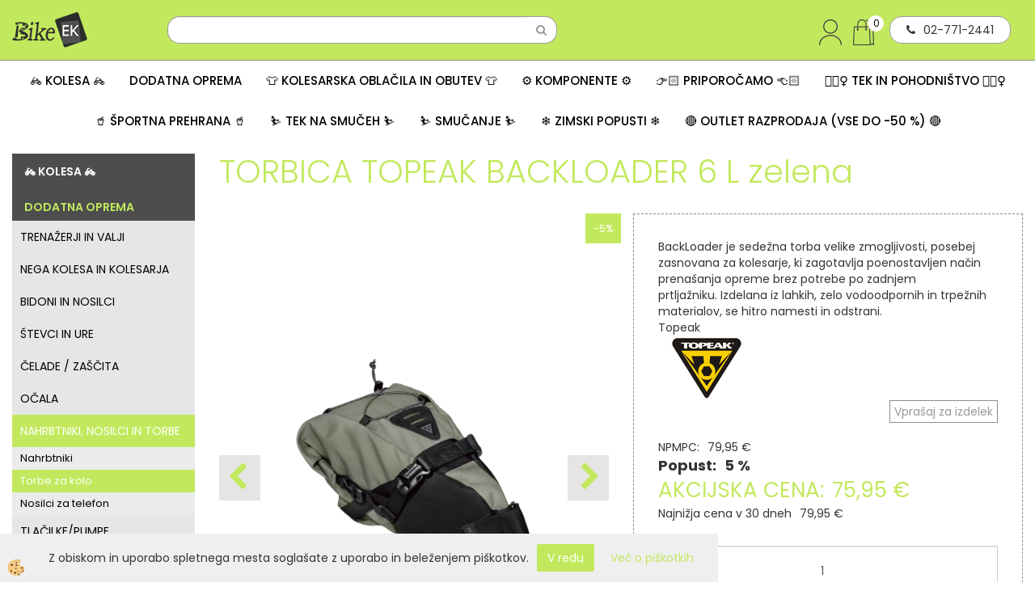

--- FILE ---
content_type: text/html
request_url: https://www.bikeek.si/torbica-topeak-backloader-6-l-zelena
body_size: 30001
content:
<!DOCTYPE html><html lang="sl"><head><meta charset="utf-8"><title>TORBICA TOPEAK BACKLOADER 6 L zelena</title>
<meta name="description" content="Torbe za kolo. NAHRBTNIKI, NOSILCI IN TORBE. DODATNA OPREMA. TORBICA TOPEAK BACKLOADER 6 L zelena. BackLoader je sedežna torba velike zmogljivosti, posebej zasnovana za kolesarje, ki zagotavlja poenostavljen način prenašanja opreme brez potrebe po zadnjem prtljažniku. Izdelana iz lahkih, zelo vodoodpornih in trpežnih materialov, se hitro namesti in odstrani." />
<meta name="keywords" content="Torbe, kolo, NAHRBTNIKI, NOSILCI, TORBE, DODATNA, OPREMA,TORBICA, TOPEAK, BACKLOADER, zelena,BackLoader, sedežna, torba, velike, zmogljivosti, posebej, zasnovana, kolesarje, zagotavlja, poenostavljen, način, prenašanja, opreme, brez, potrebe, zadnjem, prtljažniku. Izdelana, lahkih, zelo, vodoodpornih, trpežnih, materialov, hitro, namesti, odstrani., " />
<link rel="alternate" hreflang="sl" href="/torbica-topeak-backloader-6-l-zelena" />
<link rel="alternate" href="/torbica-topeak-backloader-6-l-zelena" hreflang="x-default" /><link rel="canonical" href="https://www.bikeek.si/torbica-topeak-backloader-6-l-zelena" />
<meta property="fb:app_id" content="https://www.facebook.com/bikeekscottconceptstore" />
<meta property="og:title" content="TORBICA TOPEAK BACKLOADER 6 L zelena" />
<meta property="og:image" content="https://www.bikeek.si/media/SlikeIT/TBP-BL1G_main.png" />
<meta property="og:type" content="product" />
<meta property="og:url" content="https://www.bikeek.si/torbica-topeak-backloader-6-l-zelena" />
<meta property="og:description" content="BackLoader je sedežna torba velike zmogljivosti, posebej zasnovana za kolesarje, ki zagotavlja poenostavljen način prenašanja opreme brez potrebe po zadnjem prtljažniku. Izdelana iz lahkih, zelo vodoodpornih in trpežnih materialov, se hitro namesti in odstrani." />
<script type="text/javascript">document.addEventListener("DOMContentLoaded", function(event) {ExternalJSArtikelView(19096,44683,'sl');});</script><meta name="viewport" content="width=device-width, initial-scale=1.0"><link rel="stylesheet" href="/skins/general.css"><link rel="stylesheet" href="/skins/body.css"><link rel="icon" href="/favicon.ico" /><script defer type="text/javascript" src="/js/all.js?5.702" onload="Initialize();"></script><script defer type="text/javascript" src="/js/js_swiper.js?5.702"></script><script defer type="text/javascript" src="/js/sl/js_validation.js?5.702"></script><script defer type="text/javascript" src="/js/sl/js_custom.js?5.702"></script></head><body class="p-sl  wsdetailart">
<div id="boostpage"></div><div class="modal fade" id="elModal" tabindex="-1" role="dialog" aria-labelledby="elModal" aria-hidden="true"><div class="modal-dialog" id="elModalDialog"><div class="modal-content"><div class="modal-header" id="elModalHeaderId">vsebina glave</div><div class="modal-body" id="elModalBodyId">vsebina body</div><div class="modal-footer" id="elModalFooterId"></div></div></div></div><script></script><div id="fb-root"></div><script>console.log('Facebook social  = ok');window.fbAsyncInit = function() {
FB.init({appId      : 'https://www.facebook.com/bikeekscottconceptstore',cookie     : true,  xfbml      : true,  version    : 'v6.0' });
};</script><script type="text/javascript">console.log('TawkTo chat  = ok');var Tawk_API=Tawk_API||{}, Tawk_LoadStart=new Date();(function(){var s1=document.createElement("script"),s0=document.getElementsByTagName("script")[0];s1.async=true;s1.src='https://embed.tawk.to/5d3977d06d8083122839f4fe/default';s1.charset='UTF-8';s1.setAttribute('crossorigin','*');s0.parentNode.insertBefore(s1,s0);})();</script><div class="global_containter posebna">
    <div class="cart_top" id="cart_top"><div class="carttop"> <div class="jeziki"><div class="lan_a_sl"><a href="/domov">sl</a></div><div class="lan_en"><a href="/en">en</a></div></div> <div class="kosaricaakcije"><div class="kosaricaakcije_prijavi"><a href="#" rel="nofollow" data-toggle="modal" data-target="#sheet" id="see"><i class="fa fa-user"></i><span>Prijavi se</span></a></div><div class="kosaricaakcije_registriraj"><a href="#" rel="nofollow" data-toggle="modal" data-target="#sheet2" id="see2"><i class="fa fa-unlock-alt"></i><span>Registriraj se</span></a></div><div class="kosaricaakcije_forgotpass"><a href="#" rel="nofollow" data-toggle="modal" data-target="#sheet3" id="see3"><i class="fa fa-question"></i><span>Ste pozabili geslo?</span></a></div></div> <div class="stanjekosarice"><div id="cart_info"><div class="stanjekosarice_carticon"><a href="#" rel="nofollow" data-toggle="modal" data-target="#popupCart"><img src="/images/site/cart.png" alt="Vaša košarica" /></a></div><div class="stanjekosarice_stanje" id="sitecart_vasakosara"><a href="#" rel="nofollow" data-toggle="modal" data-target="#popupCart"><i class="fa fa-shopping-cart"></i><span>Vaša košarica je še prazna</span></a></div></div></div> <div class="wishlist"></div> </div> <div class="modal fade" id="popupCart" tabindex="-1" role="dialog" aria-labelledby="popupCart" aria-hidden="true"><div class="modal-dialog">	<div class="modal-content">		<div class="modal-header"><button type="button" class="close" data-dismiss="modal" aria-hidden="true"><i class="fa fa-times"></i></button><div class="modal-title h4">Stanje košarice</div></div>		<div class="modal-body">Vaša košarica je še prazna</div>		<div class="modal-footer">			<button type="button" class="btn btn-default" data-dismiss="modal">Zapri košarico</button>		</div>	</div></div></div> <div class="modal fade" id="sheet" tabindex="-1" role="dialog" aria-labelledby="sheet" aria-hidden="true">	<div class="modal-dialog">	 <div class="modal-content"> <form method="post" id="frmlogin" name="frmlogin" action="#">	  <div class="modal-header"><button type="button" class="close" data-dismiss="modal" aria-hidden="true"><i class="fa fa-times"></i></button><div  class="modal-title h4">Prijavite se v spletno trgovino</div></div> 	 <div class="modal-body">		  <div class="row loginmodal">			  <div class="carttop_inputs_medium"><div class="form-group"><input class="form-control" name="form_username" type="email" placeholder="Uporabniško ime" /></div></div>		 		<div class="carttop_inputs_medium"><div class="form-group"><input class="form-control" name="form_password" type="password" placeholder="Geslo" /></div></div>			</div>		 </div>    <div class="modal-footer">			<button class="btn btn-primary" type="button" id="fbLogin">Facebook login</button><script>function statusChangeCallback(response) {console.log('statusChangeCallback');console.log(response);if (response.status === 'connected') {LoginInFBAPI();} else {console.log('Please log into this webpage.');}}function checkLoginState() {FB.getLoginStatus(function(response) { statusChangeCallback(response);});}function LoginInFBAPI() {console.log('Welcome!  Fetching your information.... ');FB.api('/me?fields=email,name,first_name,last_name', function(res){var name = res.name;var email = res.email;var first_name=res.first_name;var last_name=res.last_name;if (res.email!=''){setCookie('facebook-email', res.email, 1);}var fid = res.id;$.ajax({type: 'POST',url: '/ajax_fbreglogin.asp',async: false,data: {'name':name,'first_name':first_name, 'last_name':last_name,'email': email,'fid':fid},success: function(data){$('#fbLogin').hide();},complete: function() {window.location.reload();},error: function(xhr, textStatus, errorThrown) {console.log('ajax loading error...');return false;}});});}document.addEventListener('DOMContentLoaded', function(event){$('#fbLogin').on('click', function(){FB.getLoginStatus(function(response) { if (response.status === 'connected') {LoginInFBAPI();} else{FB.login(function(response) {LoginInFBAPI();}, {scope: 'public_profile,email'});}});});});</script>			<a href="#" rel="nofollow" data-toggle="modal" data-target="#sheet3" id="see3"><span>Ste pozabili geslo?</span></a>     <button type="button" class="btn btn-default" data-dismiss="modal">Zapri</button>     <button type="submit" class="btn btn-primary">Prijavi</button>    </div>	 </form>   </div>  </div> </div> <div class="modal fade" id="sheet2" tabindex="-1" role="dialog" aria-labelledby="sheet2" aria-hidden="true">	 <div class="modal-dialog">		<div class="modal-content">		 <div class="modal-header"><button type="button" class="close" data-dismiss="modal" aria-hidden="true"><i class="fa fa-times" ></i></button><div class="modal-title h4">Registracija</div>		<div class="modal-texttop"><p>&nbsp;</p>

<p>&nbsp;</p>
</div>		</div> 	 <div class="modal-body"><div id="skrijse"><ul class="nav nav-tabs">	<li class="active"><a href="#regfizicne" data-toggle="tab">REGISTRACIJA (fizične osebe)</a></li>	<li><a href="#regpravne" data-toggle="tab">REGISTRACIJA (pravne osebe)</a></li></ul></div><div class="tab-content"> <div class="tab-pane active" id="regfizicne">		<form method="post" name="frmregfiz" id="frmregfiz" action="#">			<input type="hidden" name="partner" value="1" />			<input type="hidden" name="baza" value="gen117" />			<div class="row"><div class="carttop_maintitle"><p>Registracija za fizične osebe</p></div></div>			<div class="row loginmodal">				<div class="carttop_inputs_medium"><div class="form-group"><input class="form-control" autocomplete="email" type="text" name="form_email" value="" placeholder="Email:" /></div></div>				<div class="carttop_inputs_medium"><div class="form-group"><input class="form-control" autocomplete="email" type="text"  name="form_email2" value="" maxlength="50" placeholder="Ponovi Email:" /></div></div>				<div class="carttop_inputs_medium"><div class="form-group"><input class="form-control" type="password" name="form_geslo"  maxlength="50" placeholder="Geslo:" /></div></div>				<div class="carttop_inputs_medium"><div class="form-group"><input class="form-control" type="password" name="form_geslo2" maxlength="50"  placeholder="Ponovi Geslo:" /></div></div>			</div>			<div class="row"><div class="carttop_maintitle"><p>Kontaktni podatki</p></div></div>			<div class="row loginmodal">				<div class="carttop_inputs_xlarge"><div class="form-group" id="SelectCboxDrzFiz"></div></div>				<div class="carttop_inputs_medium"><div class="form-group"><input class="form-control" autocomplete="given-name" type="text" name="kime" value="" maxlength="50" placeholder="Ime:" /></div></div>				<div class="carttop_inputs_medium"><div class="form-group"><input class="form-control" autocomplete="family-name" type="text" name="kpriimek" value="" maxlength="50" placeholder="Priimek:" /></div></div>				<div class="carttop_inputs_xlarge"><div class="form-group"><input class="form-control" autocomplete="street-address" type="text" name="knaslov" value="" maxlength="50" placeholder="Naslov:" /></div></div>				<div class="carttop_inputs_small"><div class="form-group"><input class="form-control" autocomplete="postal-code" onkeyup="FillPostName(this, $('#cboxRegFiz').val(),'kkrajfiz');" type="text"  name="kpostnast"  value="" placeholder="Poštna št." /></div></div>				<div class="carttop_inputs_large"><div class="form-group"><input class="form-control" autocomplete="address-level2" type="text" name="kkraj" id="kkrajfiz" value="" maxlength="50" placeholder="Poštna številka / pošta:" /></div></div>				<div class="carttop_inputs_medium"><div class="form-group"><input class="form-control" autocomplete="tel" type="text" name="ktelefon" value="" maxlength="50" placeholder="Telefon:"></div></div>				<div class="carttop_inputs_large"><div class="form-group"><input class="form-checkbox" type="checkbox" name="cboxGdprSpl"/>Strinjam se s&nbsp;<a onclick="ShowModalPopup('/ajax_splosnipogoji.asp?mid=sl','','elModal-lg OnTop');" title="terms">splošnimi pogoji poslovanja podjetja</a></div></div>				<div class="carttop_inputs_large"><div class="form-group"><input class="form-checkbox" type="checkbox" name="cboxGdprSeg"/>Strinjam se z uporabo podatkov za namen profiliranja/segmentiranja</div></div>			</div>   <div class="register_frmbtn"><div class="modal-textbottom"></div><button class="btn btn-primary" type="button" id="fbRegister">Facebook login</button><script>function statusChangeCallback(response) {console.log('statusChangeCallback');console.log(response);if (response.status === 'connected') {LoginInFBAPI();} else {console.log('Please log into this webpage.');}}function checkLoginState() {FB.getLoginStatus(function(response) { statusChangeCallback(response);});}function LoginInFBAPI() {console.log('Welcome!  Fetching your information.... ');FB.api('/me?fields=email,name,first_name,last_name', function(res){var name = res.name;var email = res.email;var first_name=res.first_name;var last_name=res.last_name;if (res.email!=''){setCookie('facebook-email', res.email, 1);}var fid = res.id;$.ajax({type: 'POST',url: '/ajax_fbreglogin.asp',async: false,data: {'name':name,'first_name':first_name, 'last_name':last_name,'email': email,'fid':fid},success: function(data){$('#fbRegister').hide();},complete: function() {window.location.reload();},error: function(xhr, textStatus, errorThrown) {console.log('ajax loading error...');return false;}});});}document.addEventListener('DOMContentLoaded', function(event){$('#fbRegister').on('click', function(){FB.getLoginStatus(function(response) { if (response.status === 'connected') {LoginInFBAPI();} else{FB.login(function(response) {LoginInFBAPI();}, {scope: 'public_profile,email'});}});});});</script>	<button type="button" class="btn btn-default" data-dismiss="modal">Zapri</button> <button type="submit" class="btn btn-primary">Registriraj se</button></div>		</form> </div><div class="tab-pane" id="regpravne">		<form name="frmregpra" id="frmregpra" method="post" action="#" novalidate="novalidate" >			<input type="hidden" name="partner" value="2" />			<input type="hidden" name="baza" value="gen117" />			<input type="hidden" id="taxvalid" name="taxvalid" value="false" />    		<div class="row"><div class="carttop_maintitle"><p>Registracija za pravne osebe</p></div></div>			<div class="row loginmodal">    		<div class="carttop_inputs_medium"><div class="form-group"><input class="form-control" type="text" name="form_email" value="" maxlength="50" placeholder="Email:" /></div></div>    		<div class="carttop_inputs_medium"><div class="form-group"><input class="form-control" type="text" name="form_email2" value="" maxlength="50" placeholder="Ponovi Email:" /></div></div>    		<div class="carttop_inputs_medium"><div class="form-group"><input class="form-control" type="password"  name="form_geslo" value="" maxlength="50" placeholder="Geslo:" /></div></div>    		<div class="carttop_inputs_medium"><div class="form-group"><input class="form-control" type="password"  name="form_geslo2" value="" maxlength="50" placeholder="Ponovi Geslo:" /></div></div>		</div>    		<div class="row"><div class="carttop_maintitle"><p>Podatki podjetja</p></div></div>			<div class="row loginmodal"><div class="carttop_inputs_medium"><div class="form-group vatinput"><select id="vatnumberprefix" name="vatnumberprefix" class="vatpredpona"><option>AT</option><option>BE</option><option>BG</option><option>CY</option><option>CZ</option><option>DE</option><option>DK</option><option>EE</option><option>ES</option><option>FI</option><option>FR</option><option>GR</option><option>HU</option><option>IE</option><option>IT</option><option>LT</option><option>LU</option><option>LV</option><option>MT</option><option>NL</option><option>PL</option><option>PT</option><option>RO</option><option>SE</option><option selected="selected">SI</option><option>SK</option></select><input class="form-control" type="text" name="form_davcna" id="vatnumber" value="" maxlength="20" placeholder="Davčna številka" /></div></div>				<div class="carttop_inputs_small"><div class="form-group"><button id="vatbuttoncheckerreg" type="button" onclick="CheckVatNumberReg('VALID','NOT VALID', 'False');" class="btn btn-default">Preveri</button></div></div>				<div class="carttop_inputs_small"><div class="form-group" id="tax_response"></div></div>    		<div class="carttop_inputs_large"><div class="form-group"><input class="form-control" type="text" name="form_podjetje" value="" maxlength="52" placeholder="Ime podjetja:" /></div></div>    		<div class="carttop_inputs_xlarge"><div class="form-group"><input class="form-control" type="text" name="form_naslov" value="" maxlength="100" placeholder="Naslov:" /></div></div>    		<div class="carttop_inputs_small"><div class="form-group"><input class="form-control" type="text" name="form_postnast"  value="" placeholder="Poštna št." /></div></div>			<div class="carttop_inputs_large"><div class="form-group"><input class="form-control" type="text" name="form_kraj" value="" maxlength="50" placeholder="Poštna številka / pošta:" /></div></div>		</div>    		<div class="row"><div class="carttop_maintitle"><p>Kontaktni podatki</p></div></div>			<div class="row loginmodal">				<div class="carttop_inputs_xlarge"><div class="form-group" id="SelectCboxDrzPra"></div></div>				<div class="carttop_inputs_medium"><div class="form-group"><input class="form-control" type="text" name="kime" value="" maxlength="50" placeholder="Ime:" /></div></div>				<div class="carttop_inputs_medium"><div class="form-group"><input class="form-control" type="text" name="kpriimek" value="" maxlength="50" placeholder="Priimek:" /></div></div>				<div class="carttop_inputs_xlarge"><div class="form-group"><input class="form-control" type="text" name="knaslov" value="" maxlength="50" placeholder="Naslov:" /></div></div>				<div class="carttop_inputs_small"><div class="form-group"><input class="form-control" type="text" onkeyup="FillPostName(this, $('#cboxRegPra').val(),'kkrajpra');" name="kpostnast" value="" placeholder="Poštna št." /></div></div>				<div class="carttop_inputs_large"><div class="form-group"><input class="form-control" type="text" name="kkraj" id="kkrajpra" value="" maxlength="50" placeholder="Poštna številka / pošta:" /></div></div>				<div class="carttop_inputs_medium"><div class="form-group"><input class="form-control" type="text" name="ktelefon" value="" maxlength="50" placeholder="Telefon:"></div></div>				<div class="carttop_inputs_large"><div class="form-group"><input class="form-checkbox" type="checkbox" name="cboxGdprSpl"/>Strinjam se s&nbsp;<a onclick="ShowModalPopup('/ajax_splosnipogoji.asp?mid=sl','','elModal-lg OnTop');" title="terms">splošnimi pogoji poslovanja podjetja</a></div></div>				<div class="carttop_inputs_large"><div class="form-group"><input class="form-checkbox" type="checkbox" name="cboxGdprSeg"/>Strinjam se z uporabo podatkov za namen profiliranja/segmentiranja</div></div>		</div>   <div class="register_frmbtn">	<button type="button" class="btn btn-default" data-dismiss="modal">Zapri</button> <button type="submit" class="btn btn-primary">Registriraj se</button></div>		</form></div></div></div></div></div></div><div class="modal fade" id="sheet3" tabindex="-1" role="dialog" aria-labelledby="sheet3" aria-hidden="true">		<form method="post" id="frmforgotpass" name="frmforgotpass">		<input type="hidden" name="tokenforgotpass" value="208144591"/>		<div class="modal-dialog">			<div class="modal-content">				<div class="modal-header"><button type="button" class="close" data-dismiss="modal" aria-hidden="true"><i class="fa fa-times"></i></button><div class="modal-title h4">Ste pozabili geslo?</div></div> 			<div class="modal-body">						<div class="row loginmodal"><div class="carttop_inputs_xlarge"><div class="form-group"><input class="form-control" name="form_forgotemail" id="form_forgotemail" type="email" placeholder="Email:"></div></div></div>						<div class="divSuccess" id="divSuccess"></div>				</div>      <div class="modal-footer">        <button type="button" class="btn btn-default" data-dismiss="modal">Zapri</button>        <button type="submit" class="btn btn-primary">Pošljite mi geslo</button>      </div>    </div>  </div>	</form></div><script type="text/javascript">document.addEventListener("DOMContentLoaded", function(event) { LoadDrzave('sl');$('#sheet2').on('show.bs.modal', function (e){$('#frmregfiz').bootstrapValidator({message: 'Polje je obvezno',feedbackIcons: {valid: 'fa fa-check', invalid: 'fa fa-times', validating: 'fa fa-refresh'},submitHandler: function(validator, form, submitButton) {RegisterUser(form, 'sl', validator);},fields: { form_email: {validators: {notEmpty: {message: 'Polje je obvezno'},emailAddress: {message: 'Prosimo vpišite pravi E-naslov'},stringLength: { min: 0, message: 'Uporabnik z emailom že obstaja'},}},form_email2: {validators: {notEmpty: {message: 'Polje je obvezno'},identical:{field:'form_email',message:'Email naslova se ne ujemata'},stringLength: { min: 0, message: 'Email naslova se ne ujemata'},}},form_geslo: {validators: {notEmpty: {message: 'Polje je obvezno'},stringLength: { min: 6,max: 30, message: 'Polje zahteva 6 znakov'},}},form_geslo2: {validators: {notEmpty: {message: 'Polje je obvezno'},identical:{field:'form_geslo',message:'Gesli se ne ujemata'},}},kime: {validators: {notEmpty: {message: 'Polje je obvezno'},stringLength: { min: 2, max:50, message: 'Polje zahteva 2 znakov'},}},kpriimek: {validators: {notEmpty: {message: 'Polje je obvezno'},stringLength: { min: 3, max:50, message: 'Polje zahteva 5 znakov'},}},ktelefon: {validators: {notEmpty: {message: 'Polje je obvezno'},stringLength: { min: 9, max:20, message: 'Polje zahteva 9 znakov'},}},knaslov: {validators: {notEmpty: {message: 'Polje je obvezno'},stringLength: { min: 3, max:50, message: 'Polje zahteva 5 znakov'},}},kpostnast: {validators: {notEmpty: {message: 'Polje je obvezno'},}},kkraj: {validators: {notEmpty: {message: 'Polje je obvezno'},stringLength: { min: 2, max:50, message: 'Polje zahteva 2 znakov'},}},cboxGdprSpl: {validators: {notEmpty: {message: 'Polje je obvezno'},}},}});});$('#sheet2').on('show.bs.modal', function (e){$('#frmregpra').bootstrapValidator({message: 'Polje je obvezno',feedbackIcons: {valid: 'fa fa-check', invalid: 'fa fa-times', validating: 'fa fa-refresh'},submitHandler: function(validator, form, submitButton) {RegisterUser(form, 'sl', validator);},fields: { form_email: {validators: {notEmpty: {message: 'Polje je obvezno'},emailAddress: {message: 'Prosimo vpišite pravi E-naslov'},stringLength: { min: 0, message: 'Uporabnik z emailom že obstaja'},}},form_email2: {validators: {identical:{field:'form_email', message:'Prosimo vpišite pravi E-naslov'},stringLength: { min: 0, message: 'Email naslova se ne ujemata'},}},form_geslo: {validators: {notEmpty: {message: 'Polje je obvezno'},stringLength: { min: 6,max: 30, message: 'Polje zahteva 6 znakov'},}},form_geslo2: {validators: {notEmpty: {message: 'Polje je obvezno'},identical:{field:'form_geslo',message:'Gesli se ne ujemata'},}},form_davcna: {validators: {notEmpty: {message: 'Polje je obvezno'},}},form_ddvDa: {validators: {notEmpty: {message: 'Polje je obvezno'},}},form_podjetje: {validators: {notEmpty: {message: 'Polje je obvezno'},stringLength: { min: 4, max:50, message: 'Polje zahteva 5 znakov'},}},form_naslov: {validators: {notEmpty: {message: 'Polje je obvezno'},stringLength: { min: 4, max:50, message: 'Polje zahteva 5 znakov'},}},form_postnast: {validators: {notEmpty: {message: 'Polje je obvezno'},}},form_kraj: {validators: {notEmpty: {message: 'Polje je obvezno'},stringLength: { min: 2, max:50, message: 'Polje zahteva 2 znakov'},}},kime: {validators: {notEmpty: {message: 'Polje je obvezno'},stringLength: { min: 2, max:50, message: 'Polje zahteva 2 znakov'},}},kpriimek: {validators: {notEmpty: {message: 'Polje je obvezno'},stringLength: { min: 2, max:50, message: 'Polje zahteva 2 znakov'},}},ktelefon: {validators: {notEmpty: {message: 'Polje je obvezno'},stringLength: { min: 9, max:20, message: 'Polje zahteva 9 znakov'},}},knaslov: {validators: {notEmpty: {message: 'Polje je obvezno'},stringLength: { min: 3, max:50, message: 'Polje zahteva 5 znakov'},}},kpostnast: {validators: {notEmpty: {message: 'Polje je obvezno'},}},kkraj: {validators: {notEmpty: {message: 'Polje je obvezno'},stringLength: { min: 2, max:50, message: 'Polje zahteva 2 znakov'},}},cboxGdprSpl: {validators: {notEmpty: {message: 'Polje je obvezno'},}},}});});$('#sheet3').on('show.bs.modal', function (e){$('#frmforgotpass').bootstrapValidator({message: 'Polje je obvezno',feedbackIcons: {valid: 'fa fa-unlock', invalid: 'fa fa-times', validating: 'fa fa-refresh'},submitHandler: function(validator, form, submitButton) {ForgetPassword(form, validator);},
fields: { form_forgotemail: {validators: {notEmpty: {message: 'Polje je obvezno'},emailAddress: {message: 'Prosimo vpišite pravi E-naslov'},stringLength: { min: 0, message: 'Uporabnik z email naslovom ne obstaja'},}},}});});$('#sheet').on('show.bs.modal', function (e){$('#frmlogin').bootstrapValidator({live: 'disabled',message: 'Polje je obvezno',feedbackIcons: {valid: 'fa fa-unlock', invalid: 'fa fa-times', validating: 'fa fa-refresh'},submitHandler: function(validator, form, submitButton) {LoginAuth(form, validator);},fields: { form_username: { validators: {notEmpty: {message: 'Polje je obvezno'},stringLength: {min: 4,message: 'Polje je obvezno'},}},form_password: {validators: {notEmpty: {message: 'Polje je obvezno'},stringLength: {min: 1,message: 'Geslo ni pravilno'},}}}});}); });</script> <script>document.addEventListener('DOMContentLoaded', function(event){
(function(d, s, id) {
var js, fjs = d.getElementsByTagName(s)[0];if (d.getElementById(id)) return;js = d.createElement(s); js.id = id;js.src = "//connect.facebook.net/en_US/sdk.js";fjs.parentNode.insertBefore(js, fjs);}(document, 'script', 'facebook-jssdk'));
});</script></div>
    <header class="header" id="myheader">
        <div class="container">
            <div class="row">
                <div class="logo"><div class="innerbox"><a href="/domov" ><img src="/images/site/sl/logo.png" alt="Element B2B" title="Element B2B" /></a></div></div>
                <div class="searchbox"><form role="form" method="post" id="webshopsearchbox" action="/default.asp?mid=sl&amp;pID=webshopsearch"><div class="input-group"><input class="form-control" type="text" name="txtsearchtext" id="txtsearchtext" value="" placeholder="Išči..."/><span class="input-group-btn"><button id="src_button" class="btn btn-default" type="submit"><i class="fa fa-search"></i><span>IŠČI</span></button></span></div></form></div>
                <div class="mobile_cart_menu visible-xs"><a data-toggle="collapse" data-target="nav"><i class="fa fa-bars"></i></a></div>
                <div class="headiconsbox">
                    <div class="headphone"><div class="innerbox"><p><i class="fa fa-phone"></i>02-771-2441</p>
</div></div>
                    <div class="cartopen"><a href="#" rel="nofollow" data-toggle="modal" data-target="#popupCart"><img alt="" src="/images/site/cart.png"/><span id="sccount"></span></a></div>
                    <div class="profileopen" id="profileopen"><a onclick="ToggleProfile();" id="showprofile"><img alt="" src="/images/site/user.png"/></a></div>
                </div>
            </div>
        </div>
    </header>
    <nav class="collapse">
        <div class='closenavi'><a data-toggle='collapse' data-target='nav'><i class='fa fa-close'></i></a></div>
        <div class="container"><div class="row"><div class="navbar-collapse collapse"><ul class="nav navbar-nav"><script type="text/javascript">document.addEventListener("DOMContentLoaded", function(event) { });</script><li class="dropdown"><a class="dropdown-toggle" data-toggle="dropdown" href="#">🚲 KOLESA 🚲</a><ul class="dropdown-menu"><li><a href="/mtb-gorska">MTB/GORSKA</a><ul class="dropdown-menu"><li><a href="/prednjevzmetena-moska">Moška prednjevzmetena/hardtail</a></li><li><a href="/prednjevzmetena-zenska">Ženska prednjevzmetena/hardtail</a></li><li><a href="/default.asp?mid=sl&pid=modul_it&wid=4354">Prednjevzmetena/hardtail 27,5"</a></li><li><a href="/polnovzmetena-trail">Trail</a></li><li><a href="/xc-moska">XC/Cross-Country</a></li><li><a href="/downhill-enduro">Downhill/Enduro</a></li><li><a href="/default.asp?mid=sl&pid=modul_it&wid=4288">BMX/Dirt</a></li><li><a href="/polnovzmetena-zenska">Ženska polnovzmetena</a></li><li><a href="/okvirji-mtb">Okvirji</a></li></ul></li><li><a href="/cestna">CESTNA</a><ul class="dropdown-menu"><li><a href="/endurance">Endurance</a></li><li><a href="/aero">Aerodinamična</a></li><li><a href="/lahka">Lahka</a></li><li><a href="/fitness">Fitnes</a></li><li><a href="/cestni-okvirji">Okvirji</a></li></ul></li><li><a href="/gravel">GRAVEL</a><ul class="dropdown-menu"><li><a href="/gravel-moska">Moška</a></li><li><a href="/gravel-zenska">Ženska</a></li></ul></li><li><a href="/treking-mestna">TREKING/MESTNA</a><ul class="dropdown-menu"><li><a href="/treking-moska">Moška</a></li><li><a href="/treking-zenska">Ženska</a></li><li><a href="/mestna">Klasična mestna</a></li><li><a href="/mestna-zlozljiva">Zložljiva mestna</a></li></ul></li><li><a href="/elektricna">ELEKTRIČNA</a><ul class="dropdown-menu"><li><a href="/ekolesa-s-subvencijo">E-kolesa s subvencijo</a></li><li><a href="/elektricna-mtb-hardtail">E-MTB prednjevzmetena/Hardtail</a></li><li><a href="/elektricna-mtb">E-MTB polnovzmetena</a></li><li><a href="/emtb-super-lahka-polnovzmetena">E-MTB super lahka polnovzmetena </a></li><li><a href="/elektricna-treking">E-Treking</a></li><li><a href="/elektricna-cestna">E-Cestna</a></li><li><a href="/elektricna-gravel-kolesa">E-Gravel in E-fitnes</a></li><li><a href="/elektricna-mestna">E-Mestna/Touring</a></li><li><a href="/elektricna-zenska">E-Ženska</a></li><li><a href="/otroska-elektricna-kolesa">E-Otroška</a></li><li><a href="/zlozljiva-elektricna-kolesa">E-Zložljiva / Cargo</a></li><li><a href="/e-akcija">E-AKCIJA</a></li></ul></li><li><a href="/otroska">OTROŠKA in MLADINSKA</a><ul class="dropdown-menu"><li><a href="/poganjalci">Poganjalci</a></li><li><a href="/otroska-14">14''</a></li><li><a href="/otroska-16">16''</a></li><li><a href="/otroska-20">20''</a></li><li><a href="/otroska-24">24''</a></li><li><a href="/otroska-26">26''</a></li><li><a href="/otroska-27,5">27,5''</a></li><li><a href="/future-pro-kolesa">Future pro</a></li></ul></li></ul></li><li class="active dropdown"><a class="dropdown-toggle" data-toggle="dropdown" href="#">DODATNA OPREMA</a><ul class="dropdown-menu"><li><a href="/trenazerji-valji">TRENAŽERJI IN VALJI</a><ul class="dropdown-menu"><li><a href="/trenazerji-in-valji">Trenažerji in valji</a></li><li><a href="/dodatki-trenazer">Dodatki za trenažerje in valje</a></li></ul></li><li><a href="/nega-kolesa-kolesarja">NEGA KOLESA IN KOLESARJA</a><ul class="dropdown-menu"><li><a href="/mazanje-kolesa">Mazanje kolesa</a></li><li><a href="/ciscenje-kolesa">Čiščenje kolesa</a></li><li><a href="/zascita-kolesa">Zaščita kolesa</a></li><li><a href="/nega-kolesarja-opreme">Nega kolesarja in opreme</a></li><li><a href="/paketi-za-nego">Paketi/seti za nego kolesa</a></li></ul></li><li><a href="/bidoni-nosilci">BIDONI IN NOSILCI</a><ul class="dropdown-menu"><li><a href="/bidoni">Bidoni</a></li><li><a href="/nosilci-bidonov">Nosilci bidonov</a></li></ul></li><li><a href="/stevci-ure">ŠTEVCI IN URE</a><ul class="dropdown-menu"><li><a href="/stevci">Števci</a></li><li><a href="/stevci-gps">Števci GPS</a></li><li><a href="/senzorji-dodatno">Senzorji in dodatno</a></li><li><a href="/nosilci-za-stevce">Nosilci za števce</a></li><li><a href="/sportne-ure">Športne ure</a></li></ul></li><li><a href="/celade-kolo">ČELADE / ZAŠČITA</a><ul class="dropdown-menu"><li><a href="/kolesarske-celade">Kolesarske čelade</a></li><li><a href="/celade-otroske">Otroške</a></li><li><a href="/celade-dh-freeride">DH/Freeride</a></li><li><a href="/rezervni-deli-za-celade">Dodatki/rezervni deli za čelade</a></li><li><a href="/default.asp?mid=sl&pid=modul_it&wid=4361">Ščitniki</a></li></ul></li><li><a href="/ocala">OČALA</a><ul class="dropdown-menu"><li><a href="/kolesarska-ocala">Klasična kolesarska očala</a></li><li><a href="/fotokromatska-ocala">Fotokromatska očala</a></li></ul></li><li><a href="/nahrbtniki-nosilci-torbe">NAHRBTNIKI, NOSILCI IN TORBE</a><ul class="dropdown-menu"><li><a href="/nahrbtniki">Nahrbtniki</a></li><li><a href="/torbe-za-kolo">Torbe za kolo</a></li><li><a href="/nosilci-za-telefon">Nosilci za telefon</a></li></ul></li><li><a href="/tlacilke">TLAČILKE/PUMPE</a><ul class="dropdown-menu"><li><a href="/prenosne-tlacilke">Prenosne</a></li><li><a href="/stojece-tlacilke">Stoječe</a></li></ul></li><li><a href="/zvonci-za-kolo">ZVONCI</a><ul class="dropdown-menu"><li><a href="/default.asp?mid=sl&pid=modul_it&wid=4237">Zvonci</a></li></ul></li><li><a href="/luci">KOLESARSKE LUČI</a><ul class="dropdown-menu"><li><a href="/seti-svetilk">Seti </a></li><li><a href="/sprednje-luci">Sprednje luči</a></li><li><a href="/zadnje-luci">Zadnje luči</a></li></ul></li><li><a href="/orodja">ORODJA</a><ul class="dropdown-menu"><li><a href="/orodja-zepna">Žepna orodja</a></li><li><a href="/orodja-servisna">Servisna orodja</a></li></ul></li><li><a href="/kljucavnice">KLJUČAVNICE</a><ul class="dropdown-menu"><li><a href="/default.asp?mid=sl&pid=modul_it&wid=4077">Ključavnice</a></li></ul></li><li><a href="/nosilci">STOJALA IN NOSILCI ZA KOLO</a><ul class="dropdown-menu"><li><a href="/stojala-nosilci-za-kolo">Stojala za kolo</a></li><li><a href="/nosilci-za-streho">Nosilci za streho avtomobila</a></li><li><a href="/nosilci-za-prtljaznik-avtomobila">Nosilci za prtljažnik avtomobila</a></li><li><a href="/dodatki-treefrog">Dodatki za nosilce TreeFrog</a></li></ul></li><li><a href="/prtljazniki-kosare">PRTLJAŽNIKI IN KOŠARE</a><ul class="dropdown-menu"><li><a href="/prtljazniki">Prtljažniki za kolo</a></li><li><a href="/kosare-za-kolo">Košare za kolo</a></li></ul></li><li><a href="/blatniki">BLATNIKI</a><ul class="dropdown-menu"><li><a href="/blatnikii">Blatniki</a></li></ul></li><li><a href="/ogledala">OGLEDALA</a><ul class="dropdown-menu"><li><a href="/ogledalaa">Ogledala</a></li></ul></li><li><a href="/otroski-sedezi-prikolice">OTROŠKI SEDEŽI IN PRIKOLICE</a><ul class="dropdown-menu"><li><a href="/otroski-sedezoi-in-prikolice">Otroški sedeži in prikolice</a></li></ul></li><li><a href="/stojala">STOJALA/TAČKE</a><ul class="dropdown-menu"><li><a href="/stojala-za-kolo">Stojala za kolo</a></li></ul></li><li><a href="/merilci-moci">MERILCI MOČI/POWERMETER</a><ul class="dropdown-menu"><li><a href="/default.asp?mid=sl&pid=modul_it&wid=3970">Merilci moči</a></li></ul></li><li><a href="/gps-bike-tracker-e-tuning">GPS BIKE TRACKER/E-TUNING</a><ul class="dropdown-menu"><li><a href="/gps-bike-tracker">GPS Bike Tracker</a></li><li><a href="/e-tuning">Čipi E-tuning</a></li></ul></li><li><a href="/darilni-boni">DARILNI BONI</a><ul class="dropdown-menu"><li><a href="/darilni">Darilni Boni</a></li></ul></li></ul></li><li class="dropdown"><a class="dropdown-toggle" data-toggle="dropdown" href="#">👕 KOLESARSKA OBLAČILA IN OBUTEV 👕</a><ul class="dropdown-menu"><li><a href="/uradni-komplet-ekipe-borahansgrohe">URADNI KOMPLET EKIPE BORA-HANSGROHE</a><ul class="dropdown-menu"><li><a href="/uradni-komplet-ekipe-bora-hansgrohe">URADNI KOMPLET EKIPE BORA-HANSGROHE</a></li></ul></li><li><a href="/oblacila-pissei-uae-team-slo">OBLAČILA PISSEI UAE TEAM REPLICA</a><ul class="dropdown-menu"><li><a href="/oblacila-pissei-uae-team-replica">OBLAČILA PISSEI UAE TEAM REPLICA</a></li></ul></li><li><a href="/zimska-jesenska-kolesarska-oblacila">ZIMSKA/JESENSKA KOLESARSKA OBLAČILA</a><ul class="dropdown-menu"><li><a href="/moske-tople-majice-jakne">Moške tople majice in jakne</a></li><li><a href="/zenske-tople-majice-jakne">Ženske tople majice in jakne</a></li><li><a href="/default.asp?mid=sl&pid=modul_it&wid=4341">Topli brezrokavniki</a></li><li><a href="/tople-hlace">Tople hlače</a></li><li><a href="/noge-roke-zima">Nogavčniki, rokavčniki in kolenčniki</a></li><li><a href="/default.asp?mid=sl&pid=modul_it&wid=4306">Tople rokavice</a></li><li><a href="/kape-traki-pokrivala-maske">Kape, traki, pokrivala in maske</a></li><li><a href="/galose">Galoše</a></li><li><a href="/sportno-spodnje-perilo">Zimsko športno spodnje perilo</a></li></ul></li><li><a href="/kolesarske-majice">KOLESARSKE MAJICE</a><ul class="dropdown-menu"><li><a href="/moske-kolesarske-majice">Moške oprijete majice</a></li><li><a href="/moske-siroke-majice">Moške široke majice</a></li><li><a href="/zenske-kolesarske-majice">Ženske oprijete majice</a></li><li><a href="/zenske-siroke-majice">Ženske široke majice</a></li></ul></li><li><a href="/default.asp?mid=sl&pid=modul_it&wid=4271">KOLESARSKE HLAČE</a><ul class="dropdown-menu"><li><a href="/moske-kolesarske-hlace">Ozke moške hlače</a></li><li><a href="/siroke-moske-hlace">Široke moške hlače</a></li><li><a href="/zenske-kolesarske-hlace">Ozke ženske hlače</a></li><li><a href="/siroke-zenske-hlace">Široke ženske hlače</a></li></ul></li><li><a href="/kolesarske-jakne-in-vetrovke">KOLESARSKE JAKNE IN VETROVKE</a><ul class="dropdown-menu"><li><a href="/moske-jakne-vetrovke">Moške jakne in vetrovke</a></li><li><a href="/default.asp?mid=sl&pid=modul_it&wid=4338">Ženske jakne in vetrovke</a></li></ul></li><li><a href="/kolesarski-cevlji">KOLESARSKI ČEVLJI</a><ul class="dropdown-menu"><li><a href="/moski-gorski-kolesarski-cevlji">Gorski in treking moški</a></li><li><a href="/zenski-gorski-kolesarski-cevlji">Gorski in treking ženski</a></li><li><a href="/moski-cestni-kolesarski-cevlji">Cestni moški</a></li><li><a href="/zenski-cestni-kolesarski-cevlji">Cestni ženski</a></li><li><a href="/moski-zenski-gravel-kolesarski-cevlji">Gravel moški in ženski</a></li><li><a href="/default.asp?mid=sl&pid=modul_it&wid=4342">Otroški čevlji</a></li><li><a href="/default.asp?mid=sl&pid=modul_it&wid=4042">Vložki za čevlje</a></li></ul></li><li><a href="/sportno-perilo">ŠPORTNO SPODNJE PERILO</a><ul class="dropdown-menu"><li><a href="/default.asp?mid=sl&pid=modul_it&wid=4352">Spodnje hlače</a></li><li><a href="/spodnje-majice">Spodnje majice</a></li></ul></li><li><a href="/default.asp?mid=sl&pid=modul_it&wid=4274">ROKAVICE</a><ul class="dropdown-menu"><li><a href="/rokavice-z-dolgimi-prsti">Rokavice z dolgimi prsti</a></li><li><a href="/rokavice-s-kratkimi-prsti">Rokavice s kratkimi prsti</a></li><li><a href="/zimske-rokavice">Zimske rokavice</a></li></ul></li><li><a href="/default.asp?mid=sl&pid=modul_it&wid=4275">NOGAVICE</a><ul class="dropdown-menu"><li><a href="/unisex-nogavice">Unisex nogavice</a></li><li><a href="/zenske-nogavice">Ženske nogavice</a></li></ul></li><li><a href="/kape-podkape-trakovi">KAPE, PODKAPE IN TRAKOVI</a><ul class="dropdown-menu"><li><a href="/kape-in-podkape">Kape in podkape</a></li></ul></li><li><a href="/otroska-kolesarska-oblacila">OTROŠKA KOLESARSKA OBLAČILA</a><ul class="dropdown-menu"><li><a href="/otroske-kolesarske-majice">Otoške kolesarske majice</a></li><li><a href="/otroske-kolesarske-hlace">Otroške kolesarske hlače</a></li><li><a href="/otroske-rokavice">Otroške rokavice</a></li><li><a href="/otroske-nogavice">Otroške nogavice</a></li></ul></li><li><a href="/casual-oblacila">CASUAL OBLAČILA</a><ul class="dropdown-menu"><li><a href="/casual-majice">Casual majice</a></li><li><a href="/casual-jope-in-puloverji">Casual jope in puloverji</a></li><li><a href="/default.asp?mid=sl&pid=modul_it&wid=4331">Drugo</a></li></ul></li></ul></li><li class="dropdown"><a class="dropdown-toggle" data-toggle="dropdown" href="#">⚙️ KOMPONENTE ⚙️</a><ul class="dropdown-menu"><li><a href="/zracnice-tubeless">Zračnice in tubeless sistem</a><ul class="dropdown-menu"><li><a href="/zracnice">Zračnice</a></li><li><a href="/tubeless-sistem">Tubeless sistem</a></li></ul></li><li><a href="/pedala-ploscice">Pedala in blokeji</a><ul class="dropdown-menu"><li><a href="/flat-pedala">Ravna "flat" pedala</a></li><li><a href="/cestna-pedala">Cestna pedala</a></li><li><a href="/mtb-pedala">MTB pedala</a></li><li><a href="/default.asp?mid=sl&pid=modul_it&wid=4326">Kombinirana/hibridna pedala</a></li><li><a href="/blokeji">Ploščice/blokeji in dodatki</a></li></ul></li><li><a href="/trakovi-gripi">Trakovi in gripi</a><ul class="dropdown-menu"><li><a href="/gripi">Gripi/ročaji za krmilo</a></li><li><a href="/trakovi">Trakovi</a></li></ul></li><li><a href="/grupe">Grupe / Skupine</a><ul class="dropdown-menu"><li><a href="/default.asp?mid=sl&pid=modul_it&wid=4011">Grupe / Skupine</a></li></ul></li><li><a href="/obrocniki">Obročniki</a><ul class="dropdown-menu"><li><a href="/cestnio">*Cestni</a></li><li><a href="/mtbo">*MTB</a></li></ul></li><li><a href="/plasci">Plašči</a><ul class="dropdown-menu"><li><a href="/mtb-plasci">MTB</a></li><li><a href="/cestni-plasci">Cestni</a></li><li><a href="/treking-in-gravel">Treking in gravel</a></li></ul></li><li><a href="/zavore">Zavore</a><ul class="dropdown-menu"><li><a href="/zavgum">Zavorne obloge/ploščice in gumice</a></li><li><a href="/zavor">Zavore</a></li><li><a href="/default.asp?mid=sl&pid=modul_it&wid=4219">Rotorji</a></li></ul></li><li><a href="/sedezi-opore">Sedeži in Opore</a><ul class="dropdown-menu"><li><a href="/default.asp?mid=sl&pid=modul_it&wid=4043">Sedeži</a></li><li><a href="/sedezneopore">Sedežne opore</a></li></ul></li><li><a href="/vzmetenje">Vilice in Amortizerji</a><ul class="dropdown-menu"><li><a href="/default.asp?mid=sl&pid=modul_it&wid=4033">Vilice in Amortizerji</a></li></ul></li><li><a href="/verigekasete">Verige in Kasete</a><ul class="dropdown-menu"><li><a href="/default.asp?mid=sl&pid=modul_it&wid=4017">Verige in Kasete</a></li></ul></li><li><a href="/deli">Rezervni Deli</a><ul class="dropdown-menu"><li><a href="/default.asp?mid=sl&pid=modul_it&wid=4032">Rezervni Deli</a></li></ul></li><li><a href="/deli-e-bike">Deli E-bike</a><ul class="dropdown-menu"><li><a href="/default.asp?mid=sl&pid=modul_it&wid=4079">Deli E-bike</a></li></ul></li><li><a href="/krmila-nosilci">Krmila/ Nosilci</a><ul class="dropdown-menu"><li><a href="/default.asp?mid=sl&pid=modul_it&wid=4221">Krmila / Nosilci</a></li></ul></li></ul></li><li class=""><a  href="/priporocamo">👉🏻 PRIPOROČAMO 👈🏻</a></li><li class="dropdown"><a class="dropdown-toggle" data-toggle="dropdown" href="#">🏃🏻‍♀️ TEK IN POHODNIŠTVO 🏃🏻‍♀️</a><ul class="dropdown-menu"><li><a href="/tekaska-obutev">Tekaška obutev</a><ul class="dropdown-menu"><li><a href="/moski-tekaski-copati">Moški tekaški copati</a></li><li><a href="/zenski-tekaski-copati">Ženski tekaški copati</a></li></ul></li><li><a href="/oblacila-za-tek">Oblačila za tek</a><ul class="dropdown-menu"><li><a href="/default.asp?mid=sl&pid=modul_it&wid=4298">Oblačila za tek</a></li></ul></li></ul></li><li class="dropdown"><a class="dropdown-toggle" data-toggle="dropdown" href="#">🥤 ŠPORTNA PREHRANA 🥤</a><ul class="dropdown-menu"><li><a href="/energija">Energija</a><ul class="dropdown-menu"><li><a href="/default.asp?mid=sl&pid=modul_it&wid=3986">Energija</a></li></ul></li><li><a href="/hidracija">Hidracija</a><ul class="dropdown-menu"><li><a href="/default.asp?mid=sl&pid=modul_it&wid=4111">Hidracija</a></li></ul></li><li><a href="/regeneracija">Regeneracija</a><ul class="dropdown-menu"><li><a href="/default.asp?mid=sl&pid=modul_it&wid=4134">Regeneracija</a></li></ul></li></ul></li><li class="dropdown"><a class="dropdown-toggle" data-toggle="dropdown" href="#">⛷️ TEK NA SMUČEH ⛷️</a><ul class="dropdown-menu"><li><a href="/smuci">TEKAŠKE SMUČI IN OPREMA</a><ul class="dropdown-menu"><li><a href="/skating">Skating</a></li><li><a href="/klasika">Klasika</a></li><li><a href="/otroske">Otroške</a></li><li><a href="/vezi-za-tekaske-smuci">Vezi za tekaške smuči</a></li><li><a href="/default.asp?mid=sl&pid=modul_it&wid=4330">Palice za tek na smučeh</a></li><li><a href="/dodatna-oprema-za-tek-na-smuceh">Dodatna oprema za tek na smučeh</a></li></ul></li><li><a href="/oblacila-obutev-za-tek-na-smuceh">OBLAČILA IN OBUTEV ZA TEK NA SMUČEH</a><ul class="dropdown-menu"><li><a href="/smucarsko-tekaski-cevlji">Čevlji za tek na smučeh</a></li><li><a href="/hlace-za-tek-na-smuceh">Hlače</a></li><li><a href="/kape-in-trakovi-tek-na-smuceh">Kape in trakovi</a></li></ul></li><li><a href="/zimsko-sportanje">ZIMSKO ŠPORTANJE</a><ul class="dropdown-menu"><li><a href="/default.asp?mid=sl&pid=modul_it&wid=4232">Zimsko športanje</a></li></ul></li><li><a href="/sanke-bobi-loparji">SANKE, BOBI, LOPARJI</a><ul class="dropdown-menu"><li><a href="/default.asp?mid=sl&pid=modul_it&wid=4243">Sanke, bobi, loparji</a></li></ul></li></ul></li><li class="dropdown"><a class="dropdown-toggle" data-toggle="dropdown" href="#">⛷️ SMUČANJE ⛷️</a><ul class="dropdown-menu"><li><a href="/smucarska-oprema">SMUČARSKA OPREMA</a><ul class="dropdown-menu"><li><a href="/default.asp?mid=sl&pid=modul_it&wid=4364">ČELADE</a></li><li><a href="/smucarska-ocala">OČALA</a></li></ul></li><li><a href="/prtljazniki-smuci">PRTLJAŽNIKI ZA SMUČI </a><ul class="dropdown-menu"><li><a href="/default.asp?mid=sl&pid=modul_it&wid=4368">Strešni prtljažniki za smuči</a></li></ul></li></ul></li><li class="dropdown"><a class="dropdown-toggle" data-toggle="dropdown" href="#">❄️ ZIMSKI POPUSTI ❄️</a><ul class="dropdown-menu"><li><a href="/zimska-razprodaja-kolesa">KOLESA ❄️</a><ul class="dropdown-menu"><li><a href="/default.asp?mid=sl&pid=modul_it&wid=4345">KOLESA ❄️</a></li></ul></li><li><a href="/zimska-razprodaja-oprema">DODATNA OPREMA ❄️</a><ul class="dropdown-menu"><li><a href="/default.asp?mid=sl&pid=modul_it&wid=4346">DODATNA OPREMA 🍂</a></li></ul></li></ul></li><li class="dropdown"><a class="dropdown-toggle" data-toggle="dropdown" href="#">🔴 OUTLET RAZPRODAJA (VSE DO -50 %) 🔴</a><ul class="dropdown-menu"><li><a href="/outlet-razprodaja-moski">MOŠKA OBLAČILA IN OBUTEV</a><ul class="dropdown-menu"><li><a href="/default.asp?mid=sl&pid=modul_it&wid=4263">Moške jakne</a></li><li><a href="/outlet-razprodaja-moske-majice">Moške majice</a></li><li><a href="/outlet-razprodaja-moske-hlace">Moške hlače</a></li><li><a href="/outlet-razprodaja-moski-cevlji">Moški čevlji</a></li></ul></li><li><a href="/outlet-razprodaja-zenske">ŽENSKA OBLAČILA IN OBUTEV</a><ul class="dropdown-menu"><li><a href="/default.asp?mid=sl&pid=modul_it&wid=4262">Ženske jakne</a></li><li><a href="/outlet-razprodaja-zenske-majice">Ženske majice</a></li><li><a href="/outlet-razprodaja-zenske-hlace">Ženske hlače</a></li><li><a href="/outlet-razprodaja-zenski-cevlji">Ženski čevlji</a></li></ul></li><li><a href="/razprodaja-dodatna-oprema">DODATNA OPREMA</a><ul class="dropdown-menu"><li><a href="/default.asp?mid=sl&pid=modul_it&wid=4300">DODATNA OPREMA</a></li></ul></li><li><a href="/razprodaja-koles">KOLESA</a><ul class="dropdown-menu"><li><a href="/default.asp?mid=sl&pid=modul_it&wid=4304">Kolesa</a></li></ul></li></ul></li></ul></div></div></div>
        <div class="naviconbox">
            <div class="profileopen" id="profileopen2"><a onclick="ToggleProfile();" id="showprofile"><img alt="" src="/images/site/user.png"/></a></div>
        </div>
    </nav>
    <section class="mainbanner" id="mainbanner"><div class="container"></div></section>
    <section class="maincontent">
        <div class="container">
            <div class="row">
                <div class="mainfull w1">
                        <div class="innerbox">
                            <div class="row">
                                <div class="mainleft art1 news1">
                                    <div class="seknavi"></div>
                                    <div><div class="naviit_menu"><div id="navi_it" class="navi_it arrowlistmenu"><ul><li name="navi3795" id="navi3795"><a href="/kolesa"><span>🚲 KOLESA 🚲</span></a><ul><li name="navi3804" id="navi3804" class="sekundarna"><a href="/mtb-gorska">MTB/GORSKA</a><ul><li name="navi3857" id="navi3857"  class="terciarna"><a href=" /prednjevzmetena-moska">Moška prednjevzmetena/hardtail</a></li><li name="navi3876" id="navi3876"  class="terciarna"><a href=" /prednjevzmetena-zenska">Ženska prednjevzmetena/hardtail</a></li><li name="navi4354" id="navi4354"  class="terciarna"><a href=" /default.asp?mid=sl&pid=modul_it&wid=4354">Prednjevzmetena/hardtail 27,5"</a></li><li name="navi4047" id="navi4047"  class="terciarna"><a href=" /polnovzmetena-trail">Trail</a></li><li name="navi3858" id="navi3858"  class="terciarna"><a href=" /xc-moska">XC/Cross-Country</a></li><li name="navi3873" id="navi3873"  class="terciarna"><a href=" /downhill-enduro">Downhill/Enduro</a></li><li name="navi4288" id="navi4288"  class="terciarna"><a href=" /default.asp?mid=sl&pid=modul_it&wid=4288">BMX/Dirt</a></li><li name="navi3877" id="navi3877"  class="terciarna"><a href=" /polnovzmetena-zenska">Ženska polnovzmetena</a></li><li name="navi3998" id="navi3998"  class="terciarna"><a href=" /okvirji-mtb">Okvirji</a></li></ul></li><li name="navi3810" id="navi3810" class="sekundarna"><a href="/cestna">CESTNA</a><ul><li name="navi3823" id="navi3823"  class="terciarna"><a href=" /endurance">Endurance</a></li><li name="navi3824" id="navi3824"  class="terciarna"><a href=" /aero">Aerodinamična</a></li><li name="navi4049" id="navi4049"  class="terciarna"><a href=" /lahka">Lahka</a></li><li name="navi3825" id="navi3825"  class="terciarna"><a href=" /fitness">Fitnes</a></li><li name="navi3990" id="navi3990"  class="terciarna"><a href=" /cestni-okvirji">Okvirji</a></li></ul></li><li name="navi3819" id="navi3819" class="sekundarna"><a href="/gravel">GRAVEL</a><ul><li name="navi3887" id="navi3887"  class="terciarna"><a href=" /gravel-moska">Moška</a></li><li name="navi4103" id="navi4103"  class="terciarna"><a href=" /gravel-zenska">Ženska</a></li></ul></li><li name="navi3811" id="navi3811" class="sekundarna"><a href="/treking-mestna">TREKING/MESTNA</a><ul><li name="navi3859" id="navi3859"  class="terciarna"><a href=" /treking-moska">Moška</a></li><li name="navi3860" id="navi3860"  class="terciarna"><a href=" /treking-zenska">Ženska</a></li><li name="navi3883" id="navi3883"  class="terciarna"><a href=" /mestna">Klasična mestna</a></li><li name="navi3999" id="navi3999"  class="terciarna"><a href=" /mestna-zlozljiva">Zložljiva mestna</a></li></ul></li><li name="navi3816" id="navi3816" class="sekundarna"><a href="/elektricna">ELEKTRIČNA</a><ul><li name="navi4358" id="navi4358"  class="terciarna"><a href=" /ekolesa-s-subvencijo">E-kolesa s subvencijo</a></li><li name="navi4060" id="navi4060"  class="terciarna"><a href=" /elektricna-mtb-hardtail">E-MTB prednjevzmetena/Hardtail</a></li><li name="navi4029" id="navi4029"  class="terciarna"><a href=" /elektricna-mtb">E-MTB polnovzmetena</a></li><li name="navi4351" id="navi4351"  class="terciarna"><a href=" /emtb-super-lahka-polnovzmetena">E-MTB super lahka polnovzmetena </a></li><li name="navi4030" id="navi4030"  class="terciarna"><a href=" /elektricna-treking">E-Treking</a></li><li name="navi4046" id="navi4046"  class="terciarna"><a href=" /elektricna-cestna">E-Cestna</a></li><li name="navi4138" id="navi4138"  class="terciarna"><a href=" /elektricna-gravel-kolesa">E-Gravel in E-fitnes</a></li><li name="navi4052" id="navi4052"  class="terciarna"><a href=" /elektricna-mestna">E-Mestna/Touring</a></li><li name="navi4319" id="navi4319"  class="terciarna"><a href=" /elektricna-zenska">E-Ženska</a></li><li name="navi4339" id="navi4339"  class="terciarna"><a href=" /otroska-elektricna-kolesa">E-Otroška</a></li><li name="navi4357" id="navi4357"  class="terciarna"><a href=" /zlozljiva-elektricna-kolesa">E-Zložljiva / Cargo</a></li><li name="navi4369" id="navi4369"  class="terciarna"><a href=" /e-akcija">E-AKCIJA</a></li></ul></li><li name="navi3815" id="navi3815" class="sekundarna"><a href="/otroska">OTROŠKA in MLADINSKA</a><ul><li name="navi3878" id="navi3878"  class="terciarna"><a href=" /poganjalci">Poganjalci</a></li><li name="navi3879" id="navi3879"  class="terciarna"><a href=" /otroska-14">14''</a></li><li name="navi3880" id="navi3880"  class="terciarna"><a href=" /otroska-16">16''</a></li><li name="navi3881" id="navi3881"  class="terciarna"><a href=" /otroska-20">20''</a></li><li name="navi3882" id="navi3882"  class="terciarna"><a href=" /otroska-24">24''</a></li><li name="navi4109" id="navi4109"  class="terciarna"><a href=" /otroska-26">26''</a></li><li name="navi4305" id="navi4305"  class="terciarna"><a href=" /otroska-27,5">27,5''</a></li><li name="navi4051" id="navi4051"  class="terciarna"><a href=" /future-pro-kolesa">Future pro</a></li></ul></li></ul></li></ul><ul><li name="navi3821" id="navi3821"><a href="/dodatna-oprema"><span>DODATNA OPREMA</span></a><ul><li name="navi3930" id="navi3930" class="sekundarna"><a href="/trenazerji-valji">TRENAŽERJI IN VALJI</a><ul><li name="navi3931" id="navi3931"  class="terciarna"><a href=" /trenazerji-in-valji">Trenažerji in valji</a></li><li name="navi4069" id="navi4069"  class="terciarna"><a href=" /dodatki-trenazer">Dodatki za trenažerje in valje</a></li></ul></li><li name="navi3908" id="navi3908" class="sekundarna"><a href="/nega-kolesa-kolesarja">NEGA KOLESA IN KOLESARJA</a><ul><li name="navi4061" id="navi4061"  class="terciarna"><a href=" /mazanje-kolesa">Mazanje kolesa</a></li><li name="navi3974" id="navi3974"  class="terciarna"><a href=" /ciscenje-kolesa">Čiščenje kolesa</a></li><li name="navi3975" id="navi3975"  class="terciarna"><a href=" /zascita-kolesa">Zaščita kolesa</a></li><li name="navi3976" id="navi3976"  class="terciarna"><a href=" /nega-kolesarja-opreme">Nega kolesarja in opreme</a></li><li name="navi4225" id="navi4225"  class="terciarna"><a href=" /paketi-za-nego">Paketi/seti za nego kolesa</a></li></ul></li><li name="navi3910" id="navi3910" class="sekundarna"><a href="/bidoni-nosilci">BIDONI IN NOSILCI</a><ul><li name="navi3964" id="navi3964"  class="terciarna"><a href=" /bidoni">Bidoni</a></li><li name="navi3965" id="navi3965"  class="terciarna"><a href=" /nosilci-bidonov">Nosilci bidonov</a></li></ul></li><li name="navi3907" id="navi3907" class="sekundarna"><a href="/stevci-ure">ŠTEVCI IN URE</a><ul><li name="navi3967" id="navi3967"  class="terciarna"><a href=" /stevci">Števci</a></li><li name="navi3968" id="navi3968"  class="terciarna"><a href=" /stevci-gps">Števci GPS</a></li><li name="navi4038" id="navi4038"  class="terciarna"><a href=" /senzorji-dodatno">Senzorji in dodatno</a></li><li name="navi4333" id="navi4333"  class="terciarna"><a href=" /nosilci-za-stevce">Nosilci za števce</a></li><li name="navi4128" id="navi4128"  class="terciarna"><a href=" /sportne-ure">Športne ure</a></li></ul></li><li name="navi3901" id="navi3901" class="sekundarna"><a href="/celade-kolo">ČELADE / ZAŠČITA</a><ul><li name="navi3954" id="navi3954"  class="terciarna"><a href=" /kolesarske-celade">Kolesarske čelade</a></li><li name="navi3955" id="navi3955"  class="terciarna"><a href=" /celade-otroske">Otroške</a></li><li name="navi3956" id="navi3956"  class="terciarna"><a href=" /celade-dh-freeride">DH/Freeride</a></li><li name="navi4327" id="navi4327"  class="terciarna"><a href=" /rezervni-deli-za-celade">Dodatki/rezervni deli za čelade</a></li><li name="navi4361" id="navi4361"  class="terciarna"><a href=" /default.asp?mid=sl&pid=modul_it&wid=4361">Ščitniki</a></li></ul></li><li name="navi3902" id="navi3902" class="sekundarna"><a href="/ocala">OČALA</a><ul><li name="navi4041" id="navi4041"  class="terciarna"><a href=" /kolesarska-ocala">Klasična kolesarska očala</a></li><li name="navi4353" id="navi4353"  class="terciarna"><a href=" /fotokromatska-ocala">Fotokromatska očala</a></li></ul></li><li name="navi3912" id="navi3912" class="sekundarna"><a href="/nahrbtniki-nosilci-torbe">NAHRBTNIKI, NOSILCI IN TORBE</a><ul><li name="navi3958" id="navi3958"  class="terciarna"><a href=" /nahrbtniki">Nahrbtniki</a></li><li name="navi3959" id="navi3959"  class="terciarna"><a href=" /torbe-za-kolo">Torbe za kolo</a></li><li name="navi4284" id="navi4284"  class="terciarna"><a href=" /nosilci-za-telefon">Nosilci za telefon</a></li></ul></li><li name="navi3904" id="navi3904" class="sekundarna"><a href="/tlacilke">TLAČILKE/PUMPE</a><ul><li name="navi3961" id="navi3961"  class="terciarna"><a href=" /prenosne-tlacilke">Prenosne</a></li><li name="navi3960" id="navi3960"  class="terciarna"><a href=" /stojece-tlacilke">Stoječe</a></li></ul></li><li name="navi4236" id="navi4236" class="sekundarna"><a href="/zvonci-za-kolo">ZVONCI</a><ul><li name="navi4237" style="display:none;" id="navi4237"  class="terciarna"><a href=" /default.asp?mid=sl&pid=modul_it&wid=4237">Zvonci</a></li></ul></li><li name="navi3906" id="navi3906" class="sekundarna"><a href="/luci">KOLESARSKE LUČI</a><ul><li name="navi4278" id="navi4278"  class="terciarna"><a href=" /seti-svetilk">Seti </a></li><li name="navi3929" id="navi3929"  class="terciarna"><a href=" /sprednje-luci">Sprednje luči</a></li><li name="navi4279" id="navi4279"  class="terciarna"><a href=" /zadnje-luci">Zadnje luči</a></li></ul></li><li name="navi3909" id="navi3909" class="sekundarna"><a href="/orodja">ORODJA</a><ul><li name="navi3973" id="navi3973"  class="terciarna"><a href=" /orodja-zepna">Žepna orodja</a></li><li name="navi4076" id="navi4076"  class="terciarna"><a href=" /orodja-servisna">Servisna orodja</a></li></ul></li><li name="navi3911" id="navi3911" class="sekundarna"><a href="/kljucavnice">KLJUČAVNICE</a><ul><li name="navi4077" style="display:none;" id="navi4077"  class="terciarna"><a href=" /default.asp?mid=sl&pid=modul_it&wid=4077">Ključavnice</a></li></ul></li><li name="navi3915" id="navi3915" class="sekundarna"><a href="/nosilci">STOJALA IN NOSILCI ZA KOLO</a><ul><li name="navi4289" id="navi4289"  class="terciarna"><a href=" /stojala-nosilci-za-kolo">Stojala za kolo</a></li><li name="navi3983" id="navi3983"  class="terciarna"><a href=" /nosilci-za-streho">Nosilci za streho avtomobila</a></li><li name="navi4340" id="navi4340"  class="terciarna"><a href=" /nosilci-za-prtljaznik-avtomobila">Nosilci za prtljažnik avtomobila</a></li><li name="navi4233" id="navi4233"  class="terciarna"><a href=" /dodatki-treefrog">Dodatki za nosilce TreeFrog</a></li></ul></li><li name="navi4285" id="navi4285" class="sekundarna"><a href="/prtljazniki-kosare">PRTLJAŽNIKI IN KOŠARE</a><ul><li name="navi4286" id="navi4286"  class="terciarna"><a href=" /prtljazniki">Prtljažniki za kolo</a></li><li name="navi4287" id="navi4287"  class="terciarna"><a href=" /kosare-za-kolo">Košare za kolo</a></li></ul></li><li name="navi3914" id="navi3914" class="sekundarna"><a href="/blatniki">BLATNIKI</a><ul><li name="navi3962" style="display:none;" id="navi3962"  class="terciarna"><a href=" /blatnikii">Blatniki</a></li></ul></li><li name="navi4107" id="navi4107" class="sekundarna"><a href="/ogledala">OGLEDALA</a><ul><li name="navi3963" style="display:none;" id="navi3963"  class="terciarna"><a href=" /ogledalaa">Ogledala</a></li></ul></li><li name="navi3916" id="navi3916" class="sekundarna"><a href="/otroski-sedezi-prikolice">OTROŠKI SEDEŽI IN PRIKOLICE</a><ul><li name="navi3977" style="display:none;" id="navi3977"  class="terciarna"><a href=" /otroski-sedezoi-in-prikolice">Otroški sedeži in prikolice</a></li></ul></li><li name="navi4070" id="navi4070" class="sekundarna"><a href="/stojala">STOJALA/TAČKE</a><ul><li name="navi4071" style="display:none;" id="navi4071"  class="terciarna"><a href=" /stojala-za-kolo">Stojala za kolo</a></li></ul></li><li name="navi3969" id="navi3969" class="sekundarna"><a href="/merilci-moci">MERILCI MOČI/POWERMETER</a><ul><li name="navi3970" style="display:none;" id="navi3970"  class="terciarna"><a href=" /default.asp?mid=sl&pid=modul_it&wid=3970">Merilci moči</a></li></ul></li><li name="navi4064" id="navi4064" class="sekundarna"><a href="/gps-bike-tracker-e-tuning">GPS BIKE TRACKER/E-TUNING</a><ul><li name="navi4065" id="navi4065"  class="terciarna"><a href=" /gps-bike-tracker">GPS Bike Tracker</a></li><li name="navi4106" id="navi4106"  class="terciarna"><a href=" /e-tuning">Čipi E-tuning</a></li></ul></li><li name="navi4036" id="navi4036" class="sekundarna"><a href="/darilni-boni">DARILNI BONI</a><ul><li name="navi4037" style="display:none;" id="navi4037"  class="terciarna"><a href=" /darilni">Darilni Boni</a></li></ul></li></ul></li></ul><ul><li name="navi4104" id="navi4104"><a href="/oblacila-in-obutev"><span>👕 KOLESARSKA OBLAČILA IN OBUTEV 👕</span></a><ul><li name="navi4355" id="navi4355" class="sekundarna"><a href="/uradni-komplet-ekipe-borahansgrohe">URADNI KOMPLET EKIPE BORA-HANSGROHE</a><ul><li name="navi4356" style="display:none;" id="navi4356"  class="terciarna"><a href=" /uradni-komplet-ekipe-bora-hansgrohe">URADNI KOMPLET EKIPE BORA-HANSGROHE</a></li></ul></li><li name="navi4359" id="navi4359" class="sekundarna"><a href="/oblacila-pissei-uae-team-slo">OBLAČILA PISSEI UAE TEAM REPLICA</a><ul><li name="navi4360" style="display:none;" id="navi4360"  class="terciarna"><a href=" /oblacila-pissei-uae-team-replica">OBLAČILA PISSEI UAE TEAM REPLICA</a></li></ul></li><li name="navi4273" id="navi4273" class="sekundarna"><a href="/zimska-jesenska-kolesarska-oblacila">ZIMSKA/JESENSKA KOLESARSKA OBLAČILA</a><ul><li name="navi4039" id="navi4039"  class="terciarna"><a href=" /moske-tople-majice-jakne">Moške tople majice in jakne</a></li><li name="navi4277" id="navi4277"  class="terciarna"><a href=" /zenske-tople-majice-jakne">Ženske tople majice in jakne</a></li><li name="navi4341" id="navi4341"  class="terciarna"><a href=" /default.asp?mid=sl&pid=modul_it&wid=4341">Topli brezrokavniki</a></li><li name="navi3948" id="navi3948"  class="terciarna"><a href=" /tople-hlace">Tople hlače</a></li><li name="navi3949" id="navi3949"  class="terciarna"><a href=" /noge-roke-zima">Nogavčniki, rokavčniki in kolenčniki</a></li><li name="navi4306" id="navi4306"  class="terciarna"><a href=" /default.asp?mid=sl&pid=modul_it&wid=4306">Tople rokavice</a></li><li name="navi3944" id="navi3944"  class="terciarna"><a href=" /kape-traki-pokrivala-maske">Kape, traki, pokrivala in maske</a></li><li name="navi3950" id="navi3950"  class="terciarna"><a href=" /galose">Galoše</a></li><li name="navi3946" id="navi3946"  class="terciarna"><a href=" /sportno-spodnje-perilo">Zimsko športno spodnje perilo</a></li></ul></li><li name="navi4272" id="navi4272" class="sekundarna"><a href="/kolesarske-majice">KOLESARSKE MAJICE</a><ul><li name="navi3942" id="navi3942"  class="terciarna"><a href=" /moske-kolesarske-majice">Moške oprijete majice</a></li><li name="navi4336" id="navi4336"  class="terciarna"><a href=" /moske-siroke-majice">Moške široke majice</a></li><li name="navi4270" id="navi4270"  class="terciarna"><a href=" /zenske-kolesarske-majice">Ženske oprijete majice</a></li><li name="navi4337" id="navi4337"  class="terciarna"><a href=" /zenske-siroke-majice">Ženske široke majice</a></li></ul></li><li name="navi4271" id="navi4271" class="sekundarna"><a href="/default.asp?mid=sl&pid=modul_it&wid=4271">KOLESARSKE HLAČE</a><ul><li name="navi3943" id="navi3943"  class="terciarna"><a href=" /moske-kolesarske-hlace">Ozke moške hlače</a></li><li name="navi4334" id="navi4334"  class="terciarna"><a href=" /siroke-moske-hlace">Široke moške hlače</a></li><li name="navi4269" id="navi4269"  class="terciarna"><a href=" /zenske-kolesarske-hlace">Ozke ženske hlače</a></li><li name="navi4335" id="navi4335"  class="terciarna"><a href=" /siroke-zenske-hlace">Široke ženske hlače</a></li></ul></li><li name="navi4276" id="navi4276" class="sekundarna"><a href="/kolesarske-jakne-in-vetrovke">KOLESARSKE JAKNE IN VETROVKE</a><ul><li name="navi3947" id="navi3947"  class="terciarna"><a href=" /moske-jakne-vetrovke">Moške jakne in vetrovke</a></li><li name="navi4338" id="navi4338"  class="terciarna"><a href=" /default.asp?mid=sl&pid=modul_it&wid=4338">Ženske jakne in vetrovke</a></li></ul></li><li name="navi3900" id="navi3900" class="sekundarna"><a href="/kolesarski-cevlji">KOLESARSKI ČEVLJI</a><ul><li name="navi3979" id="navi3979"  class="terciarna"><a href=" /moski-gorski-kolesarski-cevlji">Gorski in treking moški</a></li><li name="navi4222" id="navi4222"  class="terciarna"><a href=" /zenski-gorski-kolesarski-cevlji">Gorski in treking ženski</a></li><li name="navi3978" id="navi3978"  class="terciarna"><a href=" /moski-cestni-kolesarski-cevlji">Cestni moški</a></li><li name="navi4223" id="navi4223"  class="terciarna"><a href=" /zenski-cestni-kolesarski-cevlji">Cestni ženski</a></li><li name="navi4241" id="navi4241"  class="terciarna"><a href=" /moski-zenski-gravel-kolesarski-cevlji">Gravel moški in ženski</a></li><li name="navi4342" id="navi4342"  class="terciarna"><a href=" /default.asp?mid=sl&pid=modul_it&wid=4342">Otroški čevlji</a></li><li name="navi4042" id="navi4042"  class="terciarna"><a href=" /default.asp?mid=sl&pid=modul_it&wid=4042">Vložki za čevlje</a></li></ul></li><li name="navi4292" id="navi4292" class="sekundarna"><a href="/sportno-perilo">ŠPORTNO SPODNJE PERILO</a><ul><li name="navi4352" id="navi4352"  class="terciarna"><a href=" /default.asp?mid=sl&pid=modul_it&wid=4352">Spodnje hlače</a></li><li name="navi4293" id="navi4293"  class="terciarna"><a href=" /spodnje-majice">Spodnje majice</a></li></ul></li><li name="navi4274" id="navi4274" class="sekundarna"><a href="/default.asp?mid=sl&pid=modul_it&wid=4274">ROKAVICE</a><ul><li name="navi4280" id="navi4280"  class="terciarna"><a href=" /rokavice-z-dolgimi-prsti">Rokavice z dolgimi prsti</a></li><li name="navi3951" id="navi3951"  class="terciarna"><a href=" /rokavice-s-kratkimi-prsti">Rokavice s kratkimi prsti</a></li><li name="navi4281" id="navi4281"  class="terciarna"><a href=" /zimske-rokavice">Zimske rokavice</a></li></ul></li><li name="navi4275" id="navi4275" class="sekundarna"><a href="/default.asp?mid=sl&pid=modul_it&wid=4275">NOGAVICE</a><ul><li name="navi3945" id="navi3945"  class="terciarna"><a href=" /unisex-nogavice">Unisex nogavice</a></li><li name="navi4301" id="navi4301"  class="terciarna"><a href=" /zenske-nogavice">Ženske nogavice</a></li></ul></li><li name="navi4295" id="navi4295" class="sekundarna"><a href="/kape-podkape-trakovi">KAPE, PODKAPE IN TRAKOVI</a><ul><li name="navi4296" style="display:none;" id="navi4296"  class="terciarna"><a href=" /kape-in-podkape">Kape in podkape</a></li></ul></li><li name="navi4282" id="navi4282" class="sekundarna"><a href="/otroska-kolesarska-oblacila">OTROŠKA KOLESARSKA OBLAČILA</a><ul><li name="navi4283" id="navi4283"  class="terciarna"><a href=" /otroske-kolesarske-majice">Otoške kolesarske majice</a></li><li name="navi4294" id="navi4294"  class="terciarna"><a href=" /otroske-kolesarske-hlace">Otroške kolesarske hlače</a></li><li name="navi4297" id="navi4297"  class="terciarna"><a href=" /otroske-rokavice">Otroške rokavice</a></li><li name="navi4302" id="navi4302"  class="terciarna"><a href=" /otroske-nogavice">Otroške nogavice</a></li></ul></li><li name="navi4320" id="navi4320" class="sekundarna"><a href="/casual-oblacila">CASUAL OBLAČILA</a><ul><li name="navi4321" id="navi4321"  class="terciarna"><a href=" /casual-majice">Casual majice</a></li><li name="navi4322" id="navi4322"  class="terciarna"><a href=" /casual-jope-in-puloverji">Casual jope in puloverji</a></li><li name="navi4331" id="navi4331"  class="terciarna"><a href=" /default.asp?mid=sl&pid=modul_it&wid=4331">Drugo</a></li></ul></li></ul></li></ul><ul><li name="navi3820" id="navi3820"><a href="/komponente"><span>⚙️ KOMPONENTE ⚙️</span></a><ul><li name="navi4226" id="navi4226" class="sekundarna"><a href="/zracnice-tubeless">Zračnice in tubeless sistem</a><ul><li name="navi4224" id="navi4224"  class="terciarna"><a href=" /zracnice">Zračnice</a></li><li name="navi4227" id="navi4227"  class="terciarna"><a href=" /tubeless-sistem">Tubeless sistem</a></li></ul></li><li name="navi3925" id="navi3925" class="sekundarna"><a href="/pedala-ploscice">Pedala in blokeji</a><ul><li name="navi4212" id="navi4212"  class="terciarna"><a href=" /flat-pedala">Ravna "flat" pedala</a></li><li name="navi4324" id="navi4324"  class="terciarna"><a href=" /cestna-pedala">Cestna pedala</a></li><li name="navi4325" id="navi4325"  class="terciarna"><a href=" /mtb-pedala">MTB pedala</a></li><li name="navi4326" id="navi4326"  class="terciarna"><a href=" /default.asp?mid=sl&pid=modul_it&wid=4326">Kombinirana/hibridna pedala</a></li><li name="navi4019" id="navi4019"  class="terciarna"><a href=" /blokeji">Ploščice/blokeji in dodatki</a></li></ul></li><li name="navi3918" id="navi3918" class="sekundarna"><a href="/trakovi-gripi">Trakovi in gripi</a><ul><li name="navi3972" id="navi3972"  class="terciarna"><a href=" /gripi">Gripi/ročaji za krmilo</a></li><li name="navi3971" id="navi3971"  class="terciarna"><a href=" /trakovi">Trakovi</a></li></ul></li><li name="navi4010" id="navi4010" class="sekundarna"><a href="/grupe">Grupe / Skupine</a><ul><li name="navi4011" style="display:none;" id="navi4011"  class="terciarna"><a href=" /default.asp?mid=sl&pid=modul_it&wid=4011">Grupe / Skupine</a></li></ul></li><li name="navi3917" id="navi3917" class="sekundarna"><a href="/obrocniki">Obročniki</a><ul><li name="navi3981" id="navi3981"  class="terciarna"><a href=" /cestnio">*Cestni</a></li><li name="navi4013" id="navi4013"  class="terciarna"><a href=" /mtbo">*MTB</a></li></ul></li><li name="navi3919" id="navi3919" class="sekundarna"><a href="/plasci">Plašči</a><ul><li name="navi4005" id="navi4005"  class="terciarna"><a href=" /mtb-plasci">MTB</a></li><li name="navi4006" id="navi4006"  class="terciarna"><a href=" /cestni-plasci">Cestni</a></li><li name="navi4323" id="navi4323"  class="terciarna"><a href=" /treking-in-gravel">Treking in gravel</a></li></ul></li><li name="navi3920" id="navi3920" class="sekundarna"><a href="/zavore">Zavore</a><ul><li name="navi4016" id="navi4016"  class="terciarna"><a href=" /zavgum">Zavorne obloge/ploščice in gumice</a></li><li name="navi4020" id="navi4020"  class="terciarna"><a href=" /zavor">Zavore</a></li><li name="navi4219" id="navi4219"  class="terciarna"><a href=" /default.asp?mid=sl&pid=modul_it&wid=4219">Rotorji</a></li></ul></li><li name="navi3922" id="navi3922" class="sekundarna"><a href="/sedezi-opore">Sedeži in Opore</a><ul><li name="navi4043" id="navi4043"  class="terciarna"><a href=" /default.asp?mid=sl&pid=modul_it&wid=4043">Sedeži</a></li><li name="navi4235" id="navi4235"  class="terciarna"><a href=" /sedezneopore">Sedežne opore</a></li></ul></li><li name="navi3923" id="navi3923" class="sekundarna"><a href="/vzmetenje">Vilice in Amortizerji</a><ul><li name="navi4033" style="display:none;" id="navi4033"  class="terciarna"><a href=" /default.asp?mid=sl&pid=modul_it&wid=4033">Vilice in Amortizerji</a></li></ul></li><li name="navi3928" id="navi3928" class="sekundarna"><a href="/verigekasete">Verige in Kasete</a><ul><li name="navi4017" style="display:none;" id="navi4017"  class="terciarna"><a href=" /default.asp?mid=sl&pid=modul_it&wid=4017">Verige in Kasete</a></li></ul></li><li name="navi4031" id="navi4031" class="sekundarna"><a href="/deli">Rezervni Deli</a><ul><li name="navi4032" style="display:none;" id="navi4032"  class="terciarna"><a href=" /default.asp?mid=sl&pid=modul_it&wid=4032">Rezervni Deli</a></li></ul></li><li name="navi4078" id="navi4078" class="sekundarna"><a href="/deli-e-bike">Deli E-bike</a><ul><li name="navi4079" style="display:none;" id="navi4079"  class="terciarna"><a href=" /default.asp?mid=sl&pid=modul_it&wid=4079">Deli E-bike</a></li></ul></li><li name="navi4220" id="navi4220" class="sekundarna"><a href="/krmila-nosilci">Krmila/ Nosilci</a><ul><li name="navi4221" style="display:none;" id="navi4221"  class="terciarna"><a href=" /default.asp?mid=sl&pid=modul_it&wid=4221">Krmila / Nosilci</a></li></ul></li></ul></li></ul><ul><li name="navi4135" id="navi4135"><a href="/priporocamo"><span>👉🏻 PRIPOROČAMO 👈🏻</span></a><ul><li style="display:none;" name="navi4136" id="navi4136" class="sekundarna"><a href="/default.asp?mid=sl&pid=modul_it&wid=4136">Priporočamo</a><ul><li name="navi4137" style="display:none;" id="navi4137"  class="terciarna"><a href=" /default.asp?mid=sl&pid=modul_it&wid=4137">Priporočamo</a></li></ul></li></ul></li></ul><ul><li name="navi4256" id="navi4256"><a href="/tek-in-pohodnistvo"><span>🏃🏻‍♀️ TEK IN POHODNIŠTVO 🏃🏻‍♀️</span></a><ul><li name="navi4258" id="navi4258" class="sekundarna"><a href="/tekaska-obutev">Tekaška obutev</a><ul><li name="navi4259" id="navi4259"  class="terciarna"><a href=" /moski-tekaski-copati">Moški tekaški copati</a></li><li name="navi4260" id="navi4260"  class="terciarna"><a href=" /zenski-tekaski-copati">Ženski tekaški copati</a></li></ul></li><li name="navi4261" id="navi4261" class="sekundarna"><a href="/oblacila-za-tek">Oblačila za tek</a><ul><li name="navi4298" style="display:none;" id="navi4298"  class="terciarna"><a href=" /default.asp?mid=sl&pid=modul_it&wid=4298">Oblačila za tek</a></li></ul></li></ul></li></ul><ul><li name="navi4021" id="navi4021"><a href="/prehrana"><span>🥤 ŠPORTNA PREHRANA 🥤</span></a><ul><li name="navi3905" id="navi3905" class="sekundarna"><a href="/energija">Energija</a><ul><li name="navi3986" style="display:none;" id="navi3986"  class="terciarna"><a href=" /default.asp?mid=sl&pid=modul_it&wid=3986">Energija</a></li></ul></li><li name="navi4110" id="navi4110" class="sekundarna"><a href="/hidracija">Hidracija</a><ul><li name="navi4111" style="display:none;" id="navi4111"  class="terciarna"><a href=" /default.asp?mid=sl&pid=modul_it&wid=4111">Hidracija</a></li></ul></li><li name="navi4133" id="navi4133" class="sekundarna"><a href="/regeneracija">Regeneracija</a><ul><li name="navi4134" style="display:none;" id="navi4134"  class="terciarna"><a href=" /default.asp?mid=sl&pid=modul_it&wid=4134">Regeneracija</a></li></ul></li></ul></li></ul><ul><li name="navi4228" id="navi4228"><a href="/tek-na-smuceh"><span>⛷️ TEK NA SMUČEH ⛷️</span></a><ul><li name="navi3870" id="navi3870" class="sekundarna"><a href="/smuci">TEKAŠKE SMUČI IN OPREMA</a><ul><li name="navi3933" id="navi3933"  class="terciarna"><a href=" /skating">Skating</a></li><li name="navi3934" id="navi3934"  class="terciarna"><a href=" /klasika">Klasika</a></li><li name="navi4072" id="navi4072"  class="terciarna"><a href=" /otroske">Otroške</a></li><li name="navi4329" id="navi4329"  class="terciarna"><a href=" /vezi-za-tekaske-smuci">Vezi za tekaške smuči</a></li><li name="navi4330" id="navi4330"  class="terciarna"><a href=" /default.asp?mid=sl&pid=modul_it&wid=4330">Palice za tek na smučeh</a></li><li name="navi4255" id="navi4255"  class="terciarna"><a href=" /dodatna-oprema-za-tek-na-smuceh">Dodatna oprema za tek na smučeh</a></li></ul></li><li name="navi4348" id="navi4348" class="sekundarna"><a href="/oblacila-obutev-za-tek-na-smuceh">OBLAČILA IN OBUTEV ZA TEK NA SMUČEH</a><ul><li name="navi4244" id="navi4244"  class="terciarna"><a href=" /smucarsko-tekaski-cevlji">Čevlji za tek na smučeh</a></li><li name="navi4349" id="navi4349"  class="terciarna"><a href=" /hlace-za-tek-na-smuceh">Hlače</a></li><li name="navi4350" id="navi4350"  class="terciarna"><a href=" /kape-in-trakovi-tek-na-smuceh">Kape in trakovi</a></li></ul></li><li name="navi4231" id="navi4231" class="sekundarna"><a href="/zimsko-sportanje">ZIMSKO ŠPORTANJE</a><ul><li name="navi4232" style="display:none;" id="navi4232"  class="terciarna"><a href=" /default.asp?mid=sl&pid=modul_it&wid=4232">Zimsko športanje</a></li></ul></li><li name="navi4242" id="navi4242" class="sekundarna"><a href="/sanke-bobi-loparji">SANKE, BOBI, LOPARJI</a><ul><li name="navi4243" style="display:none;" id="navi4243"  class="terciarna"><a href=" /default.asp?mid=sl&pid=modul_it&wid=4243">Sanke, bobi, loparji</a></li></ul></li></ul></li></ul><ul><li name="navi4362" id="navi4362"><a href="/smucanje"><span>⛷️ SMUČANJE ⛷️</span></a><ul><li name="navi4363" id="navi4363" class="sekundarna"><a href="/smucarska-oprema">SMUČARSKA OPREMA</a><ul><li name="navi4364" id="navi4364"  class="terciarna"><a href=" /default.asp?mid=sl&pid=modul_it&wid=4364">ČELADE</a></li><li name="navi4366" id="navi4366"  class="terciarna"><a href=" /smucarska-ocala">OČALA</a></li></ul></li><li name="navi4367" id="navi4367" class="sekundarna"><a href="/prtljazniki-smuci">PRTLJAŽNIKI ZA SMUČI </a><ul><li name="navi4368" style="display:none;" id="navi4368"  class="terciarna"><a href=" /default.asp?mid=sl&pid=modul_it&wid=4368">Strešni prtljažniki za smuči</a></li></ul></li></ul></li></ul><ul><li name="navi4343" id="navi4343"><a href="/zimski-popusti"><span>❄️ ZIMSKI POPUSTI ❄️</span></a><ul><li name="navi4344" id="navi4344" class="sekundarna"><a href="/zimska-razprodaja-kolesa">KOLESA ❄️</a><ul><li name="navi4345" style="display:none;" id="navi4345"  class="terciarna"><a href=" /default.asp?mid=sl&pid=modul_it&wid=4345">KOLESA ❄️</a></li></ul></li><li name="navi4347" id="navi4347" class="sekundarna"><a href="/zimska-razprodaja-oprema">DODATNA OPREMA ❄️</a><ul><li name="navi4346" style="display:none;" id="navi4346"  class="terciarna"><a href=" /default.asp?mid=sl&pid=modul_it&wid=4346">DODATNA OPREMA 🍂</a></li></ul></li></ul></li></ul><ul><li name="navi4245" id="navi4245"><a href="/outlet-razprodaja"><span>🔴 OUTLET RAZPRODAJA (VSE DO -50 %) 🔴</span></a><ul><li name="navi4246" id="navi4246" class="sekundarna"><a href="/outlet-razprodaja-moski">MOŠKA OBLAČILA IN OBUTEV</a><ul><li name="navi4263" id="navi4263"  class="terciarna"><a href=" /default.asp?mid=sl&pid=modul_it&wid=4263">Moške jakne</a></li><li name="navi4249" id="navi4249"  class="terciarna"><a href=" /outlet-razprodaja-moske-majice">Moške majice</a></li><li name="navi4250" id="navi4250"  class="terciarna"><a href=" /outlet-razprodaja-moske-hlace">Moške hlače</a></li><li name="navi4252" id="navi4252"  class="terciarna"><a href=" /outlet-razprodaja-moski-cevlji">Moški čevlji</a></li></ul></li><li name="navi4247" id="navi4247" class="sekundarna"><a href="/outlet-razprodaja-zenske">ŽENSKA OBLAČILA IN OBUTEV</a><ul><li name="navi4262" id="navi4262"  class="terciarna"><a href=" /default.asp?mid=sl&pid=modul_it&wid=4262">Ženske jakne</a></li><li name="navi4248" id="navi4248"  class="terciarna"><a href=" /outlet-razprodaja-zenske-majice">Ženske majice</a></li><li name="navi4251" id="navi4251"  class="terciarna"><a href=" /outlet-razprodaja-zenske-hlace">Ženske hlače</a></li><li name="navi4253" id="navi4253"  class="terciarna"><a href=" /outlet-razprodaja-zenski-cevlji">Ženski čevlji</a></li></ul></li><li name="navi4299" id="navi4299" class="sekundarna"><a href="/razprodaja-dodatna-oprema">DODATNA OPREMA</a><ul><li name="navi4300" style="display:none;" id="navi4300"  class="terciarna"><a href=" /default.asp?mid=sl&pid=modul_it&wid=4300">DODATNA OPREMA</a></li></ul></li><li name="navi4303" id="navi4303" class="sekundarna"><a href="/razprodaja-koles">KOLESA</a><ul><li name="navi4304" style="display:none;" id="navi4304"  class="terciarna"><a href=" /default.asp?mid=sl&pid=modul_it&wid=4304">Kolesa</a></li></ul></li></ul></li></ul></div></div><script type="text/javascript">document.addEventListener('DOMContentLoaded', function(event) {var parentTag = $('li[name="navi3959"]').parent();$('li[name="navi3959"]').addClass('active open');if (parentTag.get(0)!=null){while(parentTag.get(0).tagName!='DIV'){if (parentTag.get(0).tagName=='LI'){parentTag.addClass('active open');}parentTag = parentTag.parent();}}});</script></div>
                                    <div class="leftbox2"></div>
                                    <div class="leftbox3"></div>
                                </div>	
                                <div class="mainright">
                                    <div class="row">
                                        <div id="naviitbtn"><a class="btn btn-primary">prodajni program</a></div>
                                        <div id="filtersbtn"><a class="btn btn-primary">filtriraj</a></div>
                                        <div class="artseznam" id="mainajax"><div class="innerbox"><div class="seknavibox"></div></div></div>
                                        <div class="artnaziv"><div class="innerbox"><div class="detail_naziv"><h1>TORBICA TOPEAK BACKLOADER 6 L zelena</h1></div><div class="detail_sifra" id="divSifraID"></div></div></div>
                                        <div class="artslika"><div class="innerbox"><div id="primarnaslika"><div class="detail_popust_icon">-5%</div><div class="da-swiper-top"><div class="swiper-container" id="swajp-obj-artslika"><div class="swiper-wrapper"><div class="swiper-slide" id="swajp-artslika-1"><div class="detail_slika"><a title="TORBICA TOPEAK BACKLOADER 6 L zelena"><img src="/media/SlikeIT//TBP-BL1G_main.png" alt="TORBICA TOPEAK BACKLOADER 6 L zelena" /></a></div></div><div class="swiper-slide" id="swajp-artslika-2"><div class="detail_slika"><a title="TORBICA TOPEAK BACKLOADER 6 L zelena"><img src="/media/SlikeIT//TBP-BL1G_mnt-2.jpg" alt="TORBICA TOPEAK BACKLOADER 6 L zelena" /></a></div></div><div class="swiper-slide" id="swajp-artslika-3"><div class="detail_slika"><a title="TORBICA TOPEAK BACKLOADER 6 L zelena"><img src="/media/SlikeIT//TBP-BL1G_mnt.jpg" alt="TORBICA TOPEAK BACKLOADER 6 L zelena" /></a></div></div><div class="swiper-slide" id="swajp-artslika-4"><div class="detail_slika"><a title="TORBICA TOPEAK BACKLOADER 6 L zelena"><img src="/media/SlikeIT//TBP-BL1G_top.jpg" alt="TORBICA TOPEAK BACKLOADER 6 L zelena" /></a></div></div></div></div><div class="swiper-button-next" id="swajp-next-artslika"></div><div class="swiper-button-prev" id="swajp-prev-artslika"></div></div><div class="swiper-thumbs"><div class="swiper-container" id="swajp-pag-artslika"><div class="swiper-wrapper"><div class="swiper-slide" id="swajp-artthumbs-1"><img src="/media/SlikeIT//Thumbs/TBP-BL1G_main.png" alt="TORBICA TOPEAK BACKLOADER 6 L zelena" /></div><div class="swiper-slide" id="swajp-artthumbs-2"><img src="/media/SlikeIT//Thumbs/TBP-BL1G_mnt-2.jpg" alt="TORBICA TOPEAK BACKLOADER 6 L zelena" /></div><div class="swiper-slide" id="swajp-artthumbs-3"><img src="/media/SlikeIT//Thumbs/TBP-BL1G_mnt.jpg" alt="TORBICA TOPEAK BACKLOADER 6 L zelena" /></div><div class="swiper-slide" id="swajp-artthumbs-4"><img src="/media/SlikeIT//Thumbs/TBP-BL1G_top.jpg" alt="TORBICA TOPEAK BACKLOADER 6 L zelena" /></div></div></div></div>	<script type="text/javascript">document.addEventListener('DOMContentLoaded', function(event){ var oThumbsSlider = new Swiper('#swajp-pag-artslika', {spaceBetween:10, slidesPerView: 4, watchSlidesVisibility: true, watchSlidesProgress:true}); var galleryTop = new Swiper('#swajp-obj-artslika', {spaceBetween: 10, loop:true, navigation:{nextEl: '#swajp-next-artslika', prevEl: '#swajp-prev-artslika'}, thumbs: {swiper: oThumbsSlider}});galleryTop.on('click', function () {ShowModalPopup('/ajax_getArtikelPict.asp?mid=sl&ArtikelID=19096&OpcijaID=44683&realindex=' + galleryTop.realIndex + '','','modal-lg');	});});</script></div></div></div>
                                        <div class="artpodatki"><div class="innerbox"><div class="detail_kropis">BackLoader je sedežna torba velike zmogljivosti, posebej zasnovana za kolesarje, ki zagotavlja poenostavljen način prenašanja opreme brez potrebe po zadnjem prtljažniku. Izdelana iz lahkih, zelo vodoodpornih in trpežnih materialov, se hitro namesti in odstrani.</div><div class="dfilter"><div class="dfilterbox"><div class="dfilter_value"><div class="innerbox">Topeak</div></div><div class="dfilter_slika"><div class="innerbox"><a href='/default.asp?mid=sl&pid=modul_it&wid=0&f1=56'><img src="/media/slikeIT/filtri/logo_topeak.png" alt='Topeak' /></a></div></div></div></div><div id="opt_askabout"><div id="vprasanje_poslano" class="detail_sifra"><div class="detail_vprasanje_opis"><a href="javascript:VprasajPoIzdelku(19096,44683,'sl');">Vprašaj za izdelek</a></div><div class="detail_vprasanje_value"><img onclick="VprasajPoIzdelku(19096,44683,'sl');" src="/images/site/vprasanje.png" alt="Vprašaj za izdelek"/></div></div><div id="idVprasanje"></div></div><div class="kodatag" id="KodaPopustCena"><div class="dkodainfo">Pri posameznem nakupu je možno uporabiti samo 1 kodo</div></div><div class="detail_staracena"><div class="detail_staracena_opis">NPMPC:</div><div class="detail_staracena_value">79,95&nbsp;€</div></div><div class="detail_popust"><div class="detail_popust_opis">Popust: </div><div class="detail_popust_value">5 %</div></div><div class="detail_cena"><div class="detail_cena_opis">AKCIJSKA CENA:</div><div class="detail_cena_value">75,95&nbsp;€</div></div><div class="detail_cena" id="cenawithoptionals"></div><div class="cadetailbox cd44683"></div><div class="detail_cena30dni"><div class="detail_cena_opis">Najnižja cena v 30 dneh</div><div class="detail_cena_value">79,95&nbsp;€</div></div><script>document.addEventListener("DOMContentLoaded", function(event) { TillMidnight('44683', 5, 'sl'); });</script><input type="hidden" id="seloptionid" value="44683"/><div id="divZalogaID" class="detail_zaloga"></div><div id="detail_btnkosarica0"><div class="detail_btnkosarica"><div id="opcije_color_size"><div class="boxlastnost1" id="ajax_opc_barva"></div><div class="boxlastnost2" id="ajax_opc_velikost"></div></div><div class="detail_kolicina"><input onkeypress="return isNumberKey(event);" min="0" pattern="\d*" maxlength="3" type="number" class="form-control" name="kolicina44683" id="kolicina44683" value="1"></div><a href="#" id="gumb_v_kosarico" class="btn btn-primary" onclick="Add2MyCartO(19096,44683,'sl',208144591);">DODAJ V KOŠARICO</a><script type="text/javascript">document.addEventListener("DOMContentLoaded", function(event) {$('#gumb_v_kosarico').on('click', function() 
{ 
ga('send', 'event', 'button', 'click', 'AddToCart');
});
});</script></div></div><div id="divDobavaID" class="detail_sifra"><div class="detail_dobava_opis">Dobavni rok</div><div class="detail_dobava_value">NA ZALOGI - dobavni rok do 5 dni</div></div><div id="divDostavaID" class="ddelivery"></div><div class="detail_social"><div class="detail_facebook"><script>document.addEventListener("DOMContentLoaded", function(event) { window.fbAsyncInit = function() {
FB.init({appId      : 'https://www.facebook.com/bikeekscottconceptstore',cookie     : true,  xfbml      : true,  version    : 'v2.10' });
};
});</script><div class="fb-like" data-href="https://www.bikeek.si/torbica-topeak-backloader-6-l-zelena" data-layout="button_count" data-show-faces="false" data-send="false"></div></div><div class="detail_twitter"><a href="https://twitter.com/share" class="twitter-share-button"></a><script>document.addEventListener("DOMContentLoaded", function(event) { !function(d,s,id){var js,fjs=d.getElementsByTagName(s)[0],p=/^http:/.test(d.location)?'http':'https';if(!d.getElementById(id)){js=d.createElement(s);js.id=id;js.async=true;js.src=p+'://platform.twitter.com/widgets.js';fjs.parentNode.insertBefore(js,fjs);}}(document, 'script', 'twitter-wjs');});</script></div><div class="detail_pinit"><a href="//www.pinterest.com/pin/create/button/?url=https%3A%2F%2Fwww%2Ebikeek%2Esi%2Ftorbica%2Dtopeak%2Dbackloader%2D6%2Dl%2Dzelena&media=https%3A%2F%2Fwww%2Ebikeek%2Esi%2Fmedia%2FSlikeIT%2F%2FThumbs%2FTBP%2DBL1G%5Fmain%2Epng&description=TORBICA+TOPEAK+BACKLOADER+6+L+zelena" data-pin-do="buttonPin" data-pin-config="none" data-pin-color="red"><img src="//assets.pinterest.com/images/pidgets/pinit_fg_en_rect_white_20.png" alt="Pinterest" /></a></div><script>document.addEventListener("DOMContentLoaded", function(event) { if (jQuery.cookie('cc_social') == 'true'){$.getScript('//assets.pinterest.com/js/pinit.js');}});</script></div><div id="divSeznamZelja" class="detail_sz"></div></div></div>
                                        <div class="artdetail"><div class="innerbox"><div class="zavihki"><ul class="nav nav-tabs" role="tablist"><li role="presentation" id="tablink3" class="active"><a href="#tab3" aria-controls="tab3" role="tab" data-toggle="tab">Opis</a></li><li role="presentation" id="tablink4" class=""><a href="#tab4" aria-controls="tab4" role="tab" data-toggle="tab">Sorodni Artikli</a></li></ul><div class="tab-content"><div role="tabpanel" class="tab-pane active" id="tab3"><div class="podrobno_podrobniopis"><p><font>Spakirajte svojo opremo, se usedite na kolo in se zapeljite po epski poti.&nbsp;</font><font>BackLoader je sedežna torba velike zmogljivosti, posebej zasnovana za kolesarje, ki zagotavlja poenostavljen način prena&scaron;anja opreme brez potrebe po zadnjem prtljažniku.&nbsp;</font><font>Izdelana iz lahkih, zelo vodoodpornih in trpežnih materialov, se hitro namesti in odstrani.&nbsp;</font><font>Nadgrajen sistem za pritrditev na sedlo v povezavi s kompresijskimi trakovi zmanj&scaron;a učinek nihala, povezan je z velikimi zadnjimi nosilci, kar zagotavlja udobno vožnjo na dolgih kilometrih.&nbsp;</font><font>Priložena je lahko dostopna vodoodporna notranja vrečka, ki ohranja vsebino popolnoma suho.</font></p>

<p>&nbsp;</p>

<table>
	<tbody>
		<tr>
			<td><font><font>PROSTORNINA</font></font></td>
			<td><font><font>6 L&nbsp;</font></font><br />
			<font><font>10 L</font></font><br />
			<font><font>15 L</font></font></td>
		</tr>
		<tr>
			<td><font><font>MATERIAL</font></font></td>
			<td><font><font>Polietilen/najlon, Lahek, vzdržljiv, vodoodbojen in odporen na madeže</font></font></td>
		</tr>
		<tr>
			<td><font><font>NASTAVEK ZA TORBICO</font></font></td>
			<td><font><font>Zapenjanje s kavljem in zanko</font></font></td>
		</tr>
		<tr>
			<td><font><font>OCENA VODOODPORNOSTI</font></font></td>
			<td><font><font>10.000 mm (vodoodporna notranja vreča)</font></font></td>
		</tr>
		<tr>
			<td><font><font>MAKS. OBREMENITEV</font></font></td>
			<td><font><font>5 kg</font></font></td>
		</tr>
		<tr>
			<td><font><font>DODANA FUNKCIJA</font></font></td>
			<td><font><font>Vodoodporna notranja torba</font></font><br />
			<font><font>Varnostna lučka</font></font><br />
			<font><font>Gumb za sprostitev zraka</font></font></td>
		</tr>
		<tr>
			<td><font><font>VELIKOST</font></font></td>
			<td><font><font>50 (največ) x 16 x 15 cm (6 L)</font></font><br />
			<font><font>60 (največ) x 20 x 18 cm (10 L)</font></font><br />
			<font><font>67 (največ ) x 28 x 18 cm (15 L)</font></font></td>
		</tr>
		<tr>
			<td><font><font>TEŽA</font></font></td>
			<td><font><font>6L: 413 g</font></font><br />
			<font><font>10L: 459 g</font></font><br />
			<font><font>15L: 508 g</font></font></td>
		</tr>
	</tbody>
</table>

<p>&nbsp;</p>

<p><a href="https://www.topeak.com/global/en/products/37-Saddle-Bags/969-BACKLOADER" target="_blank">VEČ O IZDELKU</a></p>
</div></div><div role="tabpanel" class="tab-pane " id="tab4"><div class='swiper-container' id='swajp-obj-sot-19096'><div class='swiper-top'><h2>Sorodni izdelki</h2><ul class='swiper-pagination' id='swajp-pag-sot-19096'></ul></div><div class='swiper-wrapper'><div class="swiper-slide" id="swajp-sot-19096-1"><div class="row seznam_row"><div class="seznam_flex"><div class="artikel_box seznam_box "><div class="innerbox"><div class="seznam_popust_icon">-26%</div><div class="seznam_proizvajalec"><a class="fil46" href="/stevec-sigma-bc-5-16"></a></div><div class="seznam_slika"><a class="art19598" href="/stevec-sigma-bc-5-16"><img width="10" height="10" src="/images/site/img_loading.gif" alt="ŠTEVEC SIGMA BC 5.16" /></a></div><div class="seznam_podatki"><div class="seznam_naziv"><a href="/stevec-sigma-bc-5-16">ŠTEVEC SIGMA BC 5.16</a></div><div class="adig7320"></div><div class="seznam_cena"><div class="seznam_staracena"><div class="seznam_cenatxt">NPMPC:</div><div class="seznam_cenavalue">18,95&nbsp;€</div></div><div class="seznam_cenaakcija"><div class="seznam_cenatxt">Akcijska cena z DDV: </div><div class="seznam_cenavalue">13,95&nbsp;€</div></div><div class="seznam_cena30dni"><div class="seznam_cenatxt">Najnižja cena v 30 dneh</div><div class="seznam_cenavalue">18,95&nbsp;€</div></div></div><div class="cd19598"></div></div><div class="seznam_btnvec"><a href="/stevec-sigma-bc-5-16">Več</a></div></div></div><div class="artikel_box seznam_box "><div class="innerbox"><div class="seznam_proizvajalec"><a class="fil56" href="/nosilec-bidona-topeak-modula-cage-ex"></a></div><div class="seznam_slika"><a class="art42213" href="/nosilec-bidona-topeak-modula-cage-ex"><img width="10" height="10" src="/images/site/img_loading.gif" alt="NOSILEC BIDONA TOPEAK MODULA CAGE EX več barv" /></a></div><div class="seznam_podatki"><div class="seznam_naziv"><a href="/nosilec-bidona-topeak-modula-cage-ex">NOSILEC BIDONA TOPEAK MODULA CAGE EX več barv</a></div><div class="adig17961"></div><div class="seznam_cena"><div class="seznam_rednacena"><div class="seznam_cenatxt">Cena z DDV: </div><div class="seznam_cenavalue">4,95&nbsp;€</div></div></div><div class="cd42213"></div></div><div class="seznam_btnvec"><a href="/nosilec-bidona-topeak-modula-cage-ex">Več</a></div></div></div><div class="artikel_box seznam_box "><div class="innerbox"><div class="seznam_popust_icon">-10%</div><div class="seznam_proizvajalec"><a class="fil7" href="/kolesarska-celada-scott-arx-vijolicno-srebrna"></a></div><div class="seznam_slika"><a class="art42972" href="/kolesarska-celada-scott-arx-vijolicno-srebrna"><img width="10" height="10" src="/images/site/img_loading.gif" alt="KOLESARSKA ČELADA SCOTT ARX vijolično-srebrna" /></a></div><div class="seznam_podatki"><div class="seznam_naziv"><a href="/kolesarska-celada-scott-arx-vijolicno-srebrna">KOLESARSKA ČELADA SCOTT ARX vijolično-srebrna</a></div><div class="adig18320"></div><div class="seznam_cena"><div class="seznam_staracena"><div class="seznam_cenatxt">NPMPC:</div><div class="seznam_cenavalue">92,60&nbsp;€</div></div><div class="seznam_cenaakcija"><div class="seznam_cenatxt">Akcijska cena z DDV: </div><div class="seznam_cenavalue">83,34&nbsp;€</div></div><div class="seznam_cena30dni"><div class="seznam_cenatxt">Najnižja cena v 30 dneh</div><div class="seznam_cenavalue">92,60&nbsp;€</div></div></div><div class="cd42972"></div></div><div class="seznam_btnvec"><a href="/kolesarska-celada-scott-arx-vijolicno-srebrna">Več</a></div></div></div><div class="artikel_box seznam_box "><div class="innerbox"><div class="seznam_popust_icon">-5%</div><div class="seznam_proizvajalec"><a class="fil56" href="/torbica-topeak-aero-wedge-pack-medium"></a></div><div class="seznam_slika"><a class="art43573" href="/torbica-topeak-aero-wedge-pack-medium"><img width="10" height="10" src="/images/site/img_loading.gif" alt="TORBICA TOPEAK AERO WEDGE PACK MEDIUM" /></a></div><div class="seznam_podatki"><div class="seznam_naziv"><a href="/torbica-topeak-aero-wedge-pack-medium">TORBICA TOPEAK AERO WEDGE PACK MEDIUM</a></div><div class="adig18561"></div><div class="seznam_cena"><div class="seznam_staracena"><div class="seznam_cenatxt">NPMPC:</div><div class="seznam_cenavalue">24,95&nbsp;€</div></div><div class="seznam_cenaakcija"><div class="seznam_cenatxt">Akcijska cena z DDV: </div><div class="seznam_cenavalue">23,70&nbsp;€</div></div><div class="seznam_cena30dni"><div class="seznam_cenatxt">Najnižja cena v 30 dneh</div><div class="seznam_cenavalue">24,95&nbsp;€</div></div></div><div class="cd43573"></div></div><div class="seznam_btnvec"><a href="/torbica-topeak-aero-wedge-pack-medium">Več</a></div></div></div></div></div><script>document.addEventListener("DOMContentLoaded", function(event) { AfterDark('19598,42213,42972,43573,', 'sl'); TillMidnight('19598,42213,42972,43573,', 5, 'sl'); });</script><script>document.addEventListener("DOMContentLoaded", function(event) { BeforeDark(',46,,56,,7,', 'sl'); });</script><script>document.addEventListener("DOMContentLoaded", function(event) { AfterDiscountIsGone('7320,17961,18320,18561,', 'sl'); });</script></div><div class="swiper-slide" id="swajp-sot-19096-2"></div></div><div class='swiper-button-next' id='swajp-next-sot-19096'></div><div class='swiper-button-prev' id='swajp-prev-sot-19096'></div></div><script>document.addEventListener('DOMContentLoaded', function(event){$("a[data-toggle='tab']").on('shown.bs.tab', function (e) { var swiper=new Swiper('#swajp-obj-sot-19096', {loop:true, navigation: {nextEl: '#swajp-next-sot-19096',prevEl: '#swajp-prev-sot-19096'},pagination: {el: '#swajp-pag-sot-19096',clickable: true,renderBullet: function (index, className) {return '<li class=' + className + '>' + (index + 1) + '</li>';},},});swiper.on('slideChange', function(){var oIndex = (swiper.realIndex)+1;PrikaziStranSwipe('swajp-sot-19096-',oIndex,'19096','','','sl');});   });});</script></div></div></div></div></div>
                                    </div>
                                </div>
                            </div>
                        </div>
                    </div>
                </div>
            </div>
    </section>
    <footer>
        <section class="foottop">
            <div class="container">
                <div class="row">
                    <div class="footlinks w4"><div class="innerbox"><h3>POLETNI DELOVNI ČAS</h3>

<p>&nbsp;</p>

<p><strong>april - september</strong></p>

<p>&nbsp;</p>

<p><strong>PTUJ:</strong> Od ponedeljka do petka med 9.00-12.00 in 14.00-19.00. Sobota med 9.00-12.00.</p>

<p>&nbsp;</p>

<p><strong>CELJE:</strong> Od ponedeljka do petka med 10.00-19.00. Sobota med 9.00-12.00.</p>
</div></div>
                    <div class="footlinks w4"><div class="innerbox"><h3>ZIMSKI DELOVNI ČAS</h3>

<p>&nbsp;</p>

<p><strong>oktober - marec</strong></p>

<p>&nbsp;</p>

<p><strong>PTUJ:</strong> Od ponedeljka do petka med 9.00-12.00 in 14.00-18.00. Sobota med 9.00-12.00.</p>

<p>&nbsp;</p>

<p><strong>CELJE:</strong> Od ponedeljka do petka med 10.00-18.00. Sobota med 9.00-12.00.</p>

<p>&nbsp;</p>

<p>&nbsp;</p>

<p>&nbsp;</p>

<p>&nbsp;</p>

<p>&nbsp;</p>

<p><em><strong>PE PTUJ: Ulica heroja Lacka 9, 2250 Ptuj</strong></em></p>

<p><a data-ved="2ahUKEwidhqyU3tT_AhVW7LsIHcchCIEQFnoECCMQAQ" href="https://emojipedia.org/telephone-receiver/" jsaction="rcuQ6b:npT2md" jscontroller="M9mgyc" jsname="qOiK6e" ping="/url?sa=t&amp;source=web&amp;rct=j&amp;url=https://emojipedia.org/telephone-receiver/&amp;ved=2ahUKEwidhqyU3tT_AhVW7LsIHcchCIEQFnoECCMQAQ">📞</a>&nbsp;027712441</p>

<p><em><strong>PE CELJE: Mariborska cesta 1b, 3000 Celje</strong></em></p>

<p><a data-ved="2ahUKEwidhqyU3tT_AhVW7LsIHcchCIEQFnoECCMQAQ" href="https://emojipedia.org/telephone-receiver/" jsaction="rcuQ6b:npT2md" jscontroller="M9mgyc" jsname="qOiK6e" ping="/url?sa=t&amp;source=web&amp;rct=j&amp;url=https://emojipedia.org/telephone-receiver/&amp;ved=2ahUKEwidhqyU3tT_AhVW7LsIHcchCIEQFnoECCMQAQ">📞</a>&nbsp;082014284</p>

<p>&nbsp;</p>

<p>&nbsp;</p>
</div></div>
                    <div class="footlinks w4"><div class="innerbox"><h3>POVEZAVE</h3>

<ul>
	<li><a href="/kontakt">kontakt</a></li>
	<li><a href="/blog">blog</a></li>
	<li><a href="/servis">servis</a></li>
	<li><a href="/bikefit">bike fiting</a></li>
	<li><a href="/podjetje">o podjetju</a></li>
	<li><a href="/akcije">akcije</a></li>
	<li><a href="/kje-smo">kje smo</a></li>
	<li><a href="https://www.bikeek.si/pogoji-poslovanja">pogoji poslovanja</a></li>
</ul>

<p>&nbsp;</p>
</div></div>
                    <div class="footlinks w4"><div class="innerbox"><h3>RIBS COM d.o.o.</h3>

<p>Ulica heroja Lacka 9</p>

<p>2250, Ptuj&nbsp;</p>

<p>&nbsp;</p>

<p><b>T:</b>&nbsp;02 7712441</p>

<p><b>E:</b>&nbsp;<u><a href="mailto:info@bikeek.si">info@bikeek.si</a></u></p>

<p>&nbsp;</p>

<p>Spremljajte nas:</p>

<p><a href="https://www.facebook.com/bikeekscottconceptstore" target="_blank"><img alt="Facebook icon download 24x24 - curved" src="https://cdn.exclaimer.com/Handbook%20Images/facebook-icon_24x24.png" /></a>&nbsp;<a href="https://www.instagram.com/bikeek/" target="_blank">&nbsp;<img alt="instagram icon download 24x24 - curved" src="https://cdn.exclaimer.com/Handbook%20Images/instagram-icon_24x24.png" /></a>&nbsp;<strong>&nbsp;</strong><a href="https://www.linkedin.com/company/bike-ek-scott-concept-store/" target="_blank"><img alt="linkedin icon download 24x24 - curved" src="https://cdn.exclaimer.com/Handbook%20Images/linkedin-icon_24x24.png" /></a></p>

<p>&nbsp;</p>

<p>&nbsp;</p>

<p>&nbsp;</p>

<p style="text-align: right;">Omogočamo plačilo s: <!-- PAY AT GOCRYPTO ICON --></p>

<p style="text-align: right;">&nbsp;</p>

<p style="text-align: right;"><img src="https://mail.google.com/mail/u/0?ui=2&amp;ik=54c59696c8&amp;attid=0.1.1&amp;permmsgid=msg-f:1732616568354085058&amp;th=180b7d96d0b398c2&amp;view=fimg&amp;fur=ip&amp;sz=s0-l75-ft&amp;attbid=ANGjdJ8UNkNNTXIcZeG7tPcuKlZcyXHQvJ0xKcJw5Ks_0HiqL-jrNwkuFf-eYEVcr3tfGmTXr2-xW3YAlzyFaSUYzZO5807cPGFIPKGiIWHZwTzu7SObHQbJ1tZye28&amp;disp=emb" />&nbsp;<a href="https://www.paypal.com/us/home" target="_blank"><img alt="PayPal" src="https://www.extremevital.com/catalog/images/cards/paypal.svg" /></a></p>

<p style="text-align: right;">&nbsp;</p>

<p style="text-align: right;">V fizičnih prodajalnah&nbsp;omogočamo plačilo z: <!-- PAY AT GOCRYPTO ICON --></p>

<p style="text-align: right;">&nbsp;</p>

<p style="text-align: right;"><a href="https://www.dinersclub.si/si" target="_blank"><img alt="kartice" src="https://www.zgd.si/wp-content/themes/flatsome-child/img/dinersclub.svg" /></a>&nbsp;<img alt="kartice" src="https://www.zgd.si/wp-content/themes/flatsome-child/img/mastercard.svg" />&nbsp;<img alt="kartice" src="https://www.zgd.si/wp-content/themes/flatsome-child/img/maestro.svg" />&nbsp;<img alt="kartice" src="https://www.zgd.si/wp-content/themes/flatsome-child/img/visa.svg" /></p>

<p style="text-align: right;">&nbsp;</p>

<p style="text-align: right;"><a href="https://1stavno.si/" target="_blank"><img src="https://www.extremevital.com/catalog/images/logos/SummitLeasing_1stavno_xs.png" style="float: right;" /></a>&nbsp;<br />
&nbsp;</p>

<p style="text-align: right;">&nbsp;</p>

<p style="text-align: right;">&nbsp;</p>
</div></div>
                </div>
            </div>
        </section>
    </footer>
    <div class="footauthors">
        <div class="container">
            <div class="row">
                <div class="innerbox">
                    <div class="element1"><a href="http://www.element.si" title="Izdelava spletne trgovine" target="_blank">Izdelava spletne trgovine</a></div>
                    <div class="element2"><a href="http://www.elshop.si" title="Izdelava spletne trgovine" target="_blank"><img src="/images/site/elshop.png" title="Izdelava spletne trgovine" alt="Izdelava spletne trgovine"></a></div>
                </div>
            </div>
        </div>
    </div>
</div>
<div class="cookiespane" id="cookiespane"><div class="cookies_fade" onclick="ToggleCookies();"></div><div class="cookies_content"><div class="closecookies"><a onclick="ToggleCookies();"><i class="fa fa-close"></i></a></div><div class="cookierules"><div class="cookierule">Piškotki za analitiko</div><div class="cookieonoff"><label class="switch"><input id="cc_anali" onchange="ChangeCookieSetting(this);" type="checkbox"><span class="slider round"></span></label></div><div class="cookierulelong">Ti se uporabljajo za beleženje analitike obiskanosti spletne strani in nam zagotavljajo podatke, na podlagi katerih lahko zagotovimo boljšo uporabniško izkušnjo.</div></div><div class="cookierules"><div class="cookierule">Piškotki za družabna omrežja</div><div class="cookieonoff"><label class="switch"><input id="cc_social" onchange="ChangeCookieSetting(this);" type="checkbox"><span class="slider round"></span></label></div><div class="cookierulelong">Piškotki potrebni za vtičnike za deljenje vsebin iz strani na socialna omrežja.</div></div><div class="cookierules"><div class="cookierule">Piškotki za komunikacijo na strani</div><div class="cookieonoff"><label class="switch"><input id="cc_chat" onchange="ChangeCookieSetting(this);" type="checkbox"><span class="slider round"></span></label></div><div class="cookierulelong">Piškotki omogočajo prikaz, kontaktiranje in komunikacijo preko komunikacijskega vtičnika na strani.</div></div><div class="cookierules"><div class="cookierule">Piškotki za oglaševanje</div><div class="cookieonoff"><label class="switch"><input id="cc_adwords" onchange="ChangeCookieSetting(this);" type="checkbox"><span class="slider round"></span></label></div><div class="cookierulelong">So namenjeni targetiranemu oglaševanju glede na pretekle uporabnikove aktivnosti na drugih straneh.</div></div><div><a onclick="ToggleCookies();ShowModalPopup('/ajax_cookieLaw.asp?mid=sl','','elModal-lg OnTop');" title="Cookies">Kaj so piškotki?</a></div><div class="closecookiesbig"><a onclick="ToggleCookies();"><i class="fa fa-close"></i></a></div><div class="confirmcookiesall"><a class="btn btn-primary" onclick="AcceptAllCookies();ToggleCookies();">Sprejmi vse</a></div></div><div class="showcookies"><a onclick="ToggleCookies();"></a></div><div class="showcookiesbar" id="showcookiesbar">Z obiskom in uporabo spletnega mesta soglašate z uporabo in beleženjem piškotkov.<a class="btn btn-primary" href="javascript:AcceptAllCookies();">V redu</a> <a href="javascript:$('#showcookiesbar').hide('slow');ToggleCookies();">Več o piškotkih</a></div></div><script>function getCookie(cname) {var name = cname + "=";var decodedCookie = decodeURIComponent(document.cookie);var ca = decodedCookie.split(';');for(var i = 0; i <ca.length; i++) {var c = ca[i];while (c.charAt(0) == ' ') {c = c.substring(1);} if (c.indexOf(name) == 0) {return c.substring(name.length, c.length);}}return "";}if (getCookie('cc_anali')=='true'){document.getElementById('cc_anali').checked = true;}else{document.getElementById('cc_anali').checked = false;}if (getCookie('cc_social')=='true'){document.getElementById('cc_social').checked = true;}else{document.getElementById('cc_social').checked = false;}if (getCookie('cc_chat')=='true'){document.getElementById('cc_chat').checked = true;}else{document.getElementById('cc_chat').checked = false;}if (getCookie('cc_adwords')=='true'){document.getElementById('cc_adwords').checked = true;}else{document.getElementById('cc_adwords').checked = false;}if (getCookie('cc_adwords')=='' && getCookie('cc_anali')=='' && getCookie('cc_social')=='' && getCookie('cc_chat')==''){document.addEventListener("DOMContentLoaded", function(event) {});}function AcceptAllCookies(){$('#cc_adwords').prop('checked', true);$('#cc_anali').prop('checked', true);$('#cc_social').prop('checked', true);$('#cc_chat').prop('checked', true);ChangeCookieSetting(document.getElementById('cc_adwords'));ChangeCookieSetting(document.getElementById('cc_chat'));ChangeCookieSetting(document.getElementById('cc_anali'));ChangeCookieSetting(document.getElementById('cc_social'));$('#showcookiesbar').hide('slow');}function ChangeCookieSetting(obj){var oDur=1;if ($('#' + obj.id).prop('checked')==true){oDur=30;if (obj.id=='cc_anali'){gtag('consent','update', {'analytics_storage':'granted'});}if (obj.id=='cc_chat'){gtag('consent','update', {'functionality_storage':'granted'});}if (obj.id=='cc_adwords'){gtag('consent','update', {'ad_personalization':'granted','ad_storage':'granted','ad_user_data':'granted','personalization_storage':'granted'});}}else{if (obj.id=='cc_anali'){gtag('consent','update', {'analytics_storage':'denied'});}if (obj.id=='cc_chat'){gtag('consent','update', {'functionality_storage':'denied'});}if (obj.id=='cc_adwords'){gtag('consent','update', {'ad_personalization':'denied','ad_storage':'denied','ad_user_data':'denied','personalization_storage':'denied'});}}setCookie(obj.id, $('#' + obj.id).prop('checked'),oDur);}</script><script>(function(i,s,o,g,r,a,m){i['GoogleAnalyticsObject']=r;i[r]=i[r]||function(){
 (i[r].q=i[r].q||[]).push(arguments)},i[r].l=1*new Date();a=s.createElement(o),
 m=s.getElementsByTagName(o)[0];a.async=1;a.src=g;m.parentNode.insertBefore(a,m) 
 })(window,document,'script','//www.google-analytics.com/analytics.js','ga');
function getCookie(cname) 
{ var name = cname + "="; var ca = document.cookie.split(';'); for(var i=0; i<ca.length; i++) { var c = ca[i]; while (c.charAt(0)==' ') c = c.substring(1); if (c.indexOf(name) == 0) return c.substring(name.length, c.length); }
return '';}
function Initialize(){ ga('create', 'UA-6007715-1', 'auto'); 
if (getCookie('cc_adwords') == 'true') 
{ ga('require', 'displayfeatures');}
else{ga('set', 'displayFeaturesTask', null);}
 ga('send', 'pageview');
}</script><noscript><img height="1" width="1" alt="" style="display:none" src="https://www.facebook.com/tr?id=&amp;ev=PageView&amp;noscript=1" /></noscript></body></html>

--- FILE ---
content_type: text/html; Charset=utf-8
request_url: https://www.bikeek.si/ajax_getDrzave.asp?mid=sl
body_size: 310
content:
<select class="form-control" name="cboxDrzava" id="cboxRegFiz" > <option value="10">Avstrija</option> <option value="11">Belgija</option> <option value="12">Bolgarija</option> <option value="14">Ciper</option> <option value="148">Croatia </option> <option value="13">Češka</option> <option value="15">Danska</option> <option value="16">Estonija</option> <option value="17">Finska</option> <option value="18">Francija</option> <option value="19">Grčija</option> <option value="20">Irska</option> <option value="21">Italija</option> <option value="22">Latvija</option> <option value="23">Litva</option> <option value="24">Luksemburg</option> <option value="25">Madžarska</option> <option value="26">Malta</option> <option value="27">Nemčija</option> <option value="28">Nizozemska</option> <option value="29">Poljska</option> <option value="30">Portugalska</option> <option value="31">Romunija</option> <option value="32">Slovaška</option> <option selected value="1">Slovenija</option> <option value="33">Španija</option> <option value="34">Švedska</option></select>;;;<select class="form-control" name="cboxDrzava" id="cboxRegPra" > <option value="10">Avstrija</option> <option value="11">Belgija</option> <option value="12">Bolgarija</option> <option value="14">Ciper</option> <option value="148">Croatia </option> <option value="13">Češka</option> <option value="15">Danska</option> <option value="16">Estonija</option> <option value="17">Finska</option> <option value="18">Francija</option> <option value="19">Grčija</option> <option value="20">Irska</option> <option value="21">Italija</option> <option value="22">Latvija</option> <option value="23">Litva</option> <option value="24">Luksemburg</option> <option value="25">Madžarska</option> <option value="26">Malta</option> <option value="27">Nemčija</option> <option value="28">Nizozemska</option> <option value="29">Poljska</option> <option value="30">Portugalska</option> <option value="31">Romunija</option> <option value="32">Slovaška</option> <option selected value="1">Slovenija</option> <option value="33">Španija</option> <option value="34">Švedska</option></select>

--- FILE ---
content_type: text/html; Charset=utf-8
request_url: https://www.bikeek.si/ajax_afterdark.asp
body_size: 178
content:
19598|||<img src="/media/SlikeIT//Thumbs/02_bc516.jpg" alt="ŠTEVEC SIGMA BC 5.16" />;;;42213|||<img src="/media/SlikeIT//Thumbs/topeakmodulacage.png" alt="NOSILEC BIDONA TOPEAK MODULA CAGE EX več barv" />;;;42972|||<img src="/media/SlikeIT//Thumbs/2751957227_1799758_png_zoom_1.jpg" alt="KOLESARSKA ČELADA SCOTT ARX vijolično-srebrna" />;;;43573|||<img src="/media/SlikeIT//Thumbs/TC2261B_main.png" alt="TORBICA TOPEAK AERO WEDGE PACK MEDIUM" />;;;

--- FILE ---
content_type: text/html; Charset=utf-8
request_url: https://www.bikeek.si/ajax_beforedark.asp
body_size: -6
content:
7|||<span class="spimg"><img src='/media/slikeIT/filtri//logo_scott%20(1).png' alt='Scott' /></span>;;;46|||<span class="spimg"><img src='/media/slikeIT/filtri//logo_sigma.png' alt='Sigma' /></span>;;;56|||<span class="spimg"><img src='/media/slikeIT/filtri//logo_topeak.png' alt='Topeak' /></span>;;;